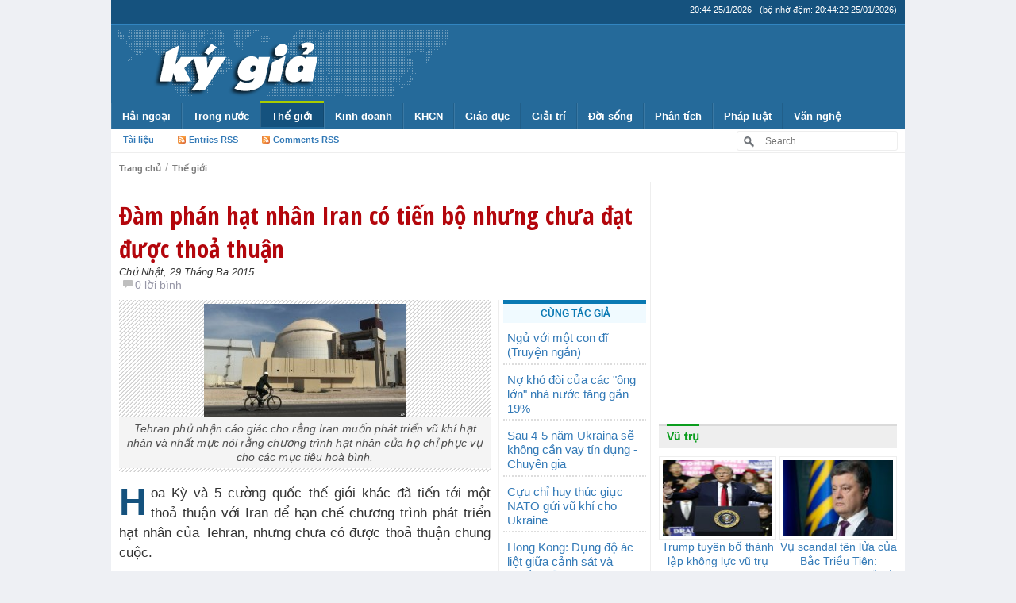

--- FILE ---
content_type: text/html; charset=UTF-8
request_url: https://kygia.net/dam-phan-hat-nhan-iran-co-tien-bo-nhung-chua-dat-duoc-thoa-thuan_23249.kg
body_size: 19139
content:
<!DOCTYPE html>
<!--[if IE 7]>
<html class="ie ie7" lang="vi">
<![endif]-->
<!--[if IE 8]>
<html class="ie ie8" lang="vi">
<![endif]-->
<!--[if !(IE 7) & !(IE 8)]><!-->
<html lang="vi">
<!--<![endif]-->
    <head>
        <meta charset="UTF-8">
        <meta http-equiv="X-UA-Compatible" content="IE=edge">
        <meta name="viewport" content="width=device-width, initial-scale=1">
        <!--<meta name="viewport" content="width=device-width, initial-scale=1, maximum-scale=1, user-scalable=no"> <!--Responsive Menu -->
        
                    <meta http-equiv="refresh" content="1800">        
                
        <meta http-equiv="expires" content="0">
        <meta name="resource-type" content="document">
        <meta name="distribution" content="global">
        <meta name="author" content="Kygia">
        <meta name="copyright" content="Copyright (c) 2014 by Kygia">
        <meta name="revisit-after" content="1 days">
        <meta name="rating" content="general">        
        
        <title>Đàm phán hạt nhân Iran có tiến bộ nhưng chưa đạt được thoả thuận | Kygia - Hội nhà báo không chuyên</title>

        <!-- Bootstrap -->
        <link href="https://kygia.net/wp-content/themes/kygia2015/css/bootstrap.min.css" rel="stylesheet">

        <!--wp-->
        <link rel="profile" href="https://gmpg.org/xfn/11">
        <link rel="pingback" href="https://kygia.net/xmlrpc.php">
        <meta name='robots' content='max-image-preview:large' />
<link rel='dns-prefetch' href='//s.w.org' />
<link rel="alternate" type="application/rss+xml" title="Kygia &raquo; Đàm phán hạt nhân Iran có tiến bộ nhưng chưa đạt được thoả thuận Dòng phản hồi" href="https://kygia.net/dam-phan-hat-nhan-iran-co-tien-bo-nhung-chua-dat-duoc-thoa-thuan_23249.kg/feed" />
<script type="text/javascript">
window._wpemojiSettings = {"baseUrl":"https:\/\/s.w.org\/images\/core\/emoji\/13.1.0\/72x72\/","ext":".png","svgUrl":"https:\/\/s.w.org\/images\/core\/emoji\/13.1.0\/svg\/","svgExt":".svg","source":{"concatemoji":"https:\/\/kygia.net\/wp-includes\/js\/wp-emoji-release.min.js?ver=5.9.1"}};
/*! This file is auto-generated */
!function(e,a,t){var n,r,o,i=a.createElement("canvas"),p=i.getContext&&i.getContext("2d");function s(e,t){var a=String.fromCharCode;p.clearRect(0,0,i.width,i.height),p.fillText(a.apply(this,e),0,0);e=i.toDataURL();return p.clearRect(0,0,i.width,i.height),p.fillText(a.apply(this,t),0,0),e===i.toDataURL()}function c(e){var t=a.createElement("script");t.src=e,t.defer=t.type="text/javascript",a.getElementsByTagName("head")[0].appendChild(t)}for(o=Array("flag","emoji"),t.supports={everything:!0,everythingExceptFlag:!0},r=0;r<o.length;r++)t.supports[o[r]]=function(e){if(!p||!p.fillText)return!1;switch(p.textBaseline="top",p.font="600 32px Arial",e){case"flag":return s([127987,65039,8205,9895,65039],[127987,65039,8203,9895,65039])?!1:!s([55356,56826,55356,56819],[55356,56826,8203,55356,56819])&&!s([55356,57332,56128,56423,56128,56418,56128,56421,56128,56430,56128,56423,56128,56447],[55356,57332,8203,56128,56423,8203,56128,56418,8203,56128,56421,8203,56128,56430,8203,56128,56423,8203,56128,56447]);case"emoji":return!s([10084,65039,8205,55357,56613],[10084,65039,8203,55357,56613])}return!1}(o[r]),t.supports.everything=t.supports.everything&&t.supports[o[r]],"flag"!==o[r]&&(t.supports.everythingExceptFlag=t.supports.everythingExceptFlag&&t.supports[o[r]]);t.supports.everythingExceptFlag=t.supports.everythingExceptFlag&&!t.supports.flag,t.DOMReady=!1,t.readyCallback=function(){t.DOMReady=!0},t.supports.everything||(n=function(){t.readyCallback()},a.addEventListener?(a.addEventListener("DOMContentLoaded",n,!1),e.addEventListener("load",n,!1)):(e.attachEvent("onload",n),a.attachEvent("onreadystatechange",function(){"complete"===a.readyState&&t.readyCallback()})),(n=t.source||{}).concatemoji?c(n.concatemoji):n.wpemoji&&n.twemoji&&(c(n.twemoji),c(n.wpemoji)))}(window,document,window._wpemojiSettings);
</script>
<style type="text/css">
img.wp-smiley,
img.emoji {
	display: inline !important;
	border: none !important;
	box-shadow: none !important;
	height: 1em !important;
	width: 1em !important;
	margin: 0 0.07em !important;
	vertical-align: -0.1em !important;
	background: none !important;
	padding: 0 !important;
}
</style>
	<link rel='stylesheet' id='wp-block-library-css'  href='https://kygia.net/wp-includes/css/dist/block-library/style.min.css?ver=5.9.1' type='text/css' media='all' />
<style id='global-styles-inline-css' type='text/css'>
body{--wp--preset--color--black: #000000;--wp--preset--color--cyan-bluish-gray: #abb8c3;--wp--preset--color--white: #ffffff;--wp--preset--color--pale-pink: #f78da7;--wp--preset--color--vivid-red: #cf2e2e;--wp--preset--color--luminous-vivid-orange: #ff6900;--wp--preset--color--luminous-vivid-amber: #fcb900;--wp--preset--color--light-green-cyan: #7bdcb5;--wp--preset--color--vivid-green-cyan: #00d084;--wp--preset--color--pale-cyan-blue: #8ed1fc;--wp--preset--color--vivid-cyan-blue: #0693e3;--wp--preset--color--vivid-purple: #9b51e0;--wp--preset--gradient--vivid-cyan-blue-to-vivid-purple: linear-gradient(135deg,rgba(6,147,227,1) 0%,rgb(155,81,224) 100%);--wp--preset--gradient--light-green-cyan-to-vivid-green-cyan: linear-gradient(135deg,rgb(122,220,180) 0%,rgb(0,208,130) 100%);--wp--preset--gradient--luminous-vivid-amber-to-luminous-vivid-orange: linear-gradient(135deg,rgba(252,185,0,1) 0%,rgba(255,105,0,1) 100%);--wp--preset--gradient--luminous-vivid-orange-to-vivid-red: linear-gradient(135deg,rgba(255,105,0,1) 0%,rgb(207,46,46) 100%);--wp--preset--gradient--very-light-gray-to-cyan-bluish-gray: linear-gradient(135deg,rgb(238,238,238) 0%,rgb(169,184,195) 100%);--wp--preset--gradient--cool-to-warm-spectrum: linear-gradient(135deg,rgb(74,234,220) 0%,rgb(151,120,209) 20%,rgb(207,42,186) 40%,rgb(238,44,130) 60%,rgb(251,105,98) 80%,rgb(254,248,76) 100%);--wp--preset--gradient--blush-light-purple: linear-gradient(135deg,rgb(255,206,236) 0%,rgb(152,150,240) 100%);--wp--preset--gradient--blush-bordeaux: linear-gradient(135deg,rgb(254,205,165) 0%,rgb(254,45,45) 50%,rgb(107,0,62) 100%);--wp--preset--gradient--luminous-dusk: linear-gradient(135deg,rgb(255,203,112) 0%,rgb(199,81,192) 50%,rgb(65,88,208) 100%);--wp--preset--gradient--pale-ocean: linear-gradient(135deg,rgb(255,245,203) 0%,rgb(182,227,212) 50%,rgb(51,167,181) 100%);--wp--preset--gradient--electric-grass: linear-gradient(135deg,rgb(202,248,128) 0%,rgb(113,206,126) 100%);--wp--preset--gradient--midnight: linear-gradient(135deg,rgb(2,3,129) 0%,rgb(40,116,252) 100%);--wp--preset--duotone--dark-grayscale: url('#wp-duotone-dark-grayscale');--wp--preset--duotone--grayscale: url('#wp-duotone-grayscale');--wp--preset--duotone--purple-yellow: url('#wp-duotone-purple-yellow');--wp--preset--duotone--blue-red: url('#wp-duotone-blue-red');--wp--preset--duotone--midnight: url('#wp-duotone-midnight');--wp--preset--duotone--magenta-yellow: url('#wp-duotone-magenta-yellow');--wp--preset--duotone--purple-green: url('#wp-duotone-purple-green');--wp--preset--duotone--blue-orange: url('#wp-duotone-blue-orange');--wp--preset--font-size--small: 13px;--wp--preset--font-size--medium: 20px;--wp--preset--font-size--large: 36px;--wp--preset--font-size--x-large: 42px;}.has-black-color{color: var(--wp--preset--color--black) !important;}.has-cyan-bluish-gray-color{color: var(--wp--preset--color--cyan-bluish-gray) !important;}.has-white-color{color: var(--wp--preset--color--white) !important;}.has-pale-pink-color{color: var(--wp--preset--color--pale-pink) !important;}.has-vivid-red-color{color: var(--wp--preset--color--vivid-red) !important;}.has-luminous-vivid-orange-color{color: var(--wp--preset--color--luminous-vivid-orange) !important;}.has-luminous-vivid-amber-color{color: var(--wp--preset--color--luminous-vivid-amber) !important;}.has-light-green-cyan-color{color: var(--wp--preset--color--light-green-cyan) !important;}.has-vivid-green-cyan-color{color: var(--wp--preset--color--vivid-green-cyan) !important;}.has-pale-cyan-blue-color{color: var(--wp--preset--color--pale-cyan-blue) !important;}.has-vivid-cyan-blue-color{color: var(--wp--preset--color--vivid-cyan-blue) !important;}.has-vivid-purple-color{color: var(--wp--preset--color--vivid-purple) !important;}.has-black-background-color{background-color: var(--wp--preset--color--black) !important;}.has-cyan-bluish-gray-background-color{background-color: var(--wp--preset--color--cyan-bluish-gray) !important;}.has-white-background-color{background-color: var(--wp--preset--color--white) !important;}.has-pale-pink-background-color{background-color: var(--wp--preset--color--pale-pink) !important;}.has-vivid-red-background-color{background-color: var(--wp--preset--color--vivid-red) !important;}.has-luminous-vivid-orange-background-color{background-color: var(--wp--preset--color--luminous-vivid-orange) !important;}.has-luminous-vivid-amber-background-color{background-color: var(--wp--preset--color--luminous-vivid-amber) !important;}.has-light-green-cyan-background-color{background-color: var(--wp--preset--color--light-green-cyan) !important;}.has-vivid-green-cyan-background-color{background-color: var(--wp--preset--color--vivid-green-cyan) !important;}.has-pale-cyan-blue-background-color{background-color: var(--wp--preset--color--pale-cyan-blue) !important;}.has-vivid-cyan-blue-background-color{background-color: var(--wp--preset--color--vivid-cyan-blue) !important;}.has-vivid-purple-background-color{background-color: var(--wp--preset--color--vivid-purple) !important;}.has-black-border-color{border-color: var(--wp--preset--color--black) !important;}.has-cyan-bluish-gray-border-color{border-color: var(--wp--preset--color--cyan-bluish-gray) !important;}.has-white-border-color{border-color: var(--wp--preset--color--white) !important;}.has-pale-pink-border-color{border-color: var(--wp--preset--color--pale-pink) !important;}.has-vivid-red-border-color{border-color: var(--wp--preset--color--vivid-red) !important;}.has-luminous-vivid-orange-border-color{border-color: var(--wp--preset--color--luminous-vivid-orange) !important;}.has-luminous-vivid-amber-border-color{border-color: var(--wp--preset--color--luminous-vivid-amber) !important;}.has-light-green-cyan-border-color{border-color: var(--wp--preset--color--light-green-cyan) !important;}.has-vivid-green-cyan-border-color{border-color: var(--wp--preset--color--vivid-green-cyan) !important;}.has-pale-cyan-blue-border-color{border-color: var(--wp--preset--color--pale-cyan-blue) !important;}.has-vivid-cyan-blue-border-color{border-color: var(--wp--preset--color--vivid-cyan-blue) !important;}.has-vivid-purple-border-color{border-color: var(--wp--preset--color--vivid-purple) !important;}.has-vivid-cyan-blue-to-vivid-purple-gradient-background{background: var(--wp--preset--gradient--vivid-cyan-blue-to-vivid-purple) !important;}.has-light-green-cyan-to-vivid-green-cyan-gradient-background{background: var(--wp--preset--gradient--light-green-cyan-to-vivid-green-cyan) !important;}.has-luminous-vivid-amber-to-luminous-vivid-orange-gradient-background{background: var(--wp--preset--gradient--luminous-vivid-amber-to-luminous-vivid-orange) !important;}.has-luminous-vivid-orange-to-vivid-red-gradient-background{background: var(--wp--preset--gradient--luminous-vivid-orange-to-vivid-red) !important;}.has-very-light-gray-to-cyan-bluish-gray-gradient-background{background: var(--wp--preset--gradient--very-light-gray-to-cyan-bluish-gray) !important;}.has-cool-to-warm-spectrum-gradient-background{background: var(--wp--preset--gradient--cool-to-warm-spectrum) !important;}.has-blush-light-purple-gradient-background{background: var(--wp--preset--gradient--blush-light-purple) !important;}.has-blush-bordeaux-gradient-background{background: var(--wp--preset--gradient--blush-bordeaux) !important;}.has-luminous-dusk-gradient-background{background: var(--wp--preset--gradient--luminous-dusk) !important;}.has-pale-ocean-gradient-background{background: var(--wp--preset--gradient--pale-ocean) !important;}.has-electric-grass-gradient-background{background: var(--wp--preset--gradient--electric-grass) !important;}.has-midnight-gradient-background{background: var(--wp--preset--gradient--midnight) !important;}.has-small-font-size{font-size: var(--wp--preset--font-size--small) !important;}.has-medium-font-size{font-size: var(--wp--preset--font-size--medium) !important;}.has-large-font-size{font-size: var(--wp--preset--font-size--large) !important;}.has-x-large-font-size{font-size: var(--wp--preset--font-size--x-large) !important;}
</style>
<link rel="https://api.w.org/" href="https://kygia.net/wp-json/" /><link rel="alternate" type="application/json" href="https://kygia.net/wp-json/wp/v2/posts/23249" /><link rel="EditURI" type="application/rsd+xml" title="RSD" href="https://kygia.net/xmlrpc.php?rsd" />
<link rel="wlwmanifest" type="application/wlwmanifest+xml" href="https://kygia.net/wp-includes/wlwmanifest.xml" /> 

<link rel="canonical" href="https://kygia.net/dam-phan-hat-nhan-iran-co-tien-bo-nhung-chua-dat-duoc-thoa-thuan_23249.kg" />
<link rel='shortlink' href='https://kygia.net/?p=23249' />
<link rel="alternate" type="application/json+oembed" href="https://kygia.net/wp-json/oembed/1.0/embed?url=https%3A%2F%2Fkygia.net%2Fdam-phan-hat-nhan-iran-co-tien-bo-nhung-chua-dat-duoc-thoa-thuan_23249.kg" />
<link rel="alternate" type="text/xml+oembed" href="https://kygia.net/wp-json/oembed/1.0/embed?url=https%3A%2F%2Fkygia.net%2Fdam-phan-hat-nhan-iran-co-tien-bo-nhung-chua-dat-duoc-thoa-thuan_23249.kg&#038;format=xml" />
        
                <link rel="stylesheet" type="text/css" media="all" href="https://kygia.net/wp-content/themes/kygia2015/style.css?ver=1.3.0">
                
        <!-- favicon -->
        <link rel="icon" href="https://kygia.net/wp-content/themes/kygia2015/images/favicon/favicon.ico" type="image/x-icon">        
        
        <link rel="apple-touch-icon" sizes="57x57" href="https://kygia.net/wp-content/themes/kygia2015/images/favicon/apple-icon-57x57.png">
        <link rel="apple-touch-icon" sizes="60x60" href="https://kygia.net/wp-content/themes/kygia2015/images/favicon/apple-icon-60x60.png">
        <link rel="apple-touch-icon" sizes="72x72" href="https://kygia.net/wp-content/themes/kygia2015/images/favicon/apple-icon-72x72.png">
        <link rel="apple-touch-icon" sizes="76x76" href="https://kygia.net/wp-content/themes/kygia2015/images/favicon/apple-icon-76x76.png">
        <link rel="apple-touch-icon" sizes="114x114" href="https://kygia.net/wp-content/themes/kygia2015/images/favicon/apple-icon-114x114.png">
        <link rel="apple-touch-icon" sizes="120x120" href="https://kygia.net/wp-content/themes/kygia2015/images/favicon/apple-icon-120x120.png">
        <link rel="apple-touch-icon" sizes="144x144" href="https://kygia.net/wp-content/themes/kygia2015/images/favicon/apple-icon-144x144.png">
        <link rel="apple-touch-icon" sizes="152x152" href="https://kygia.net/wp-content/themes/kygia2015/images/favicon/apple-icon-152x152.png">
        <link rel="apple-touch-icon" sizes="180x180" href="https://kygia.net/wp-content/themes/kygia2015/images/favicon/apple-icon-180x180.png">
        <link rel="icon" type="image/png" sizes="192x192"  href="https://kygia.net/wp-content/themes/kygia2015/images/favicon/android-icon-192x192.png">
        <link rel="icon" type="image/png" sizes="32x32" href="https://kygia.net/wp-content/themes/kygia2015/images/favicon/favicon-32x32.png">
        <link rel="icon" type="image/png" sizes="96x96" href="https://kygia.net/wp-content/themes/kygia2015/images/favicon/favicon-96x96.png">
        <link rel="icon" type="image/png" sizes="16x16" href="https://kygia.net/wp-content/themes/kygia2015/images/favicon/favicon-16x16.png">
        <link rel="manifest" href="https://kygia.net/wp-content/themes/kygia2015/images/favicon/manifest.json">
        <meta name="msapplication-TileColor" content="#ffffff">
        <meta name="msapplication-TileImage" content="https://kygia.net/wp-content/themes/kygia2015/images/favicon/ms-icon-144x144.png">
        <meta name="theme-color" content="#ffffff">
        
        
        <link rel="alternate" hreflang="vi" href="https://kygia.net/">

        <!-- HTML5 shim and Respond.js for IE8 support of HTML5 elements and media queries -->
        <!-- WARNING: Respond.js doesn't work if you view the page via file:// -->
        <!--[if lt IE 9]>
          <script src="https://oss.maxcdn.com/html5shiv/3.7.2/html5shiv.min.js"></script>
          <script src="https://oss.maxcdn.com/respond/1.4.2/respond.min.js"></script>
        <![endif]-->
        
        <meta property="og:type" content="article"><meta property="og:site_name" content="Kygia.net - Mạng Ký Giả Việt Nam"><meta property="og:image" content="https://kygia.net/wp-content/uploads/2015/03/1B467AA2-5875-449D-86D3-76D454A5A6DB_w640_r1_s_cx0_cy9_cw0.jpg"><meta property="og:url" content="https://kygia.net/dam-phan-hat-nhan-iran-co-tien-bo-nhung-chua-dat-duoc-thoa-thuan_23249.kg"><meta property="og:title" content="Đàm phán hạt nhân Iran có tiến bộ nhưng chưa đạt được thoả thuận"><meta property="og:description" content="Hoa Kỳ và 5 cường quốc thế giới khác đã tiến tới một thoả thuận với Iran để hạn chế chương trình phát triển hạt nhân của Tehran, nhưng chưa có được thoả thuận chung cuộc.

Các nhà ngoại giao họp ở thành phố Lausanne của Thuỵ Sĩ ngày hôm nay cho biết Tehran tỏ ý cho thấy họ sẵn sàng giảm số máy ly tâm dưới mức 6.000 máy và chở hầu hết số uranium tinh chế của họ sang Nga để..."><meta property="og:locale" content="vi_VN" /><meta name="description" content="Đàm phán hạt nhân Iran có tiến bộ nhưng chưa đạt được thoả thuận"><meta name="keywords" content="kygia, kygia.net, ky gia, ký, giả, ky, gia, nvu, người Việt Ukraina, nguoivietukraina, nguoivietukraina.com, tình hình Ucraina, người Việt Ucraina, tin tức, việt kiều, ký giả, nhà báo, thông tin, Ukraina, Nga, Odessa, Kharkov, Kiev, Kyiv, Kherson, người Việt, Việt Nam, hải ngoại, kiều bào, kiều hối, chiến sự, sự kiện, người Việt Ukraina, Ucraina, Ukraine, tin mới, tin nóng, tin hót, Hoa, Kỳ, và, 5, cường, quốc, thế, giới, khác, đã, tiến, tới, một, thoả, thuận, với, Iran, để, hạn, chế, chương, trình, phát, triển, hạt, nhân, của, Tehran, , nhưng, chưa, có, được, chung, cuộc, , Các, nhà, ngoại, giao, họp, ở, thành, phố, Lausanne, Thuỵ, Sĩ, ngày, hôm, nay, cho, biết, tỏ, ý, thấy, họ, sẵn, sàng, giảm, số, máy, ly, tâm, dưới, mức, 6, 000, chở, hầu, hết, uranium, tinh, sang, Nga, tồn, trữ, Để, đổi, lại, các, nước, thương, thuyết, Anh, Pháp, Mỹ, Trung, Quốc, Đức, đang, xem, xét, việc, thực, hiện, những, vụ, thử, nghiệm, giám, sát, chặt, chẽ, mục, đích, nghiên, cứu, y, khoa, tại, cơ, sở, ngầm, đất, tên, Fordow, Tuy, nhiên, chức, theo, dõi, hội, nghị, vấn, đề, gây, tranh, luận, vẫn, còn, bàn, trong, lúc, tìm, cách, đạt, hiệp, định, khung, trước, thời, chót, là, thứ, ba, đây, Trong, sắp, ông, Kerry, huỷ, bỏ, kế, hoạch, trở, về, Washington, tham, dự, sự, kiện, mà, muốn, Cuộc, đàm, phán, bước, vào, điểm, quan, trọng, giữa, cả, đôi, bên, đều, nói, rằng, mọi, tuỳ, thuộc, kia, chịu, nhượng, bộ, hay, không, tin, nhắn, Twitter, Ngoại, trưởng, Zarif, tốt, đẹp, chờ, đối, tác, cũng, làm, như, vậy, Nhưng, gia, phải, Thủ, tướng, Israel, Benjamin, Netanyahu, xác, nhận, lo, ngại, thậm, chí, tệ, hơn, Nhà, lãnh, đạo, người, từng, hối, thúc, đừng, Trục, Yemen, rất, nguy, hiểm, loại, cần, bị, chặn, đứng, Một, cấp, cao, Bộ, qua, Công, nghiêm, túc, khó, khăn, tiếp, tục, Chúng, tôi, kiến, nhịp, độ, sẽ, tăng, mạnh, chúng, đánh, giá, thể, đồng, nhóm, P5+1, gồm, mặt, 31, tháng, 3, nhằm, luyện, ngăn, bom, tài, khốn, đốn, kinh, tế, dỡ, chấm, dứt, ngay, Laurent, Fabius, nào, tuân, thủ, vị, cùng, thảo, nơi, phủ, cáo, giác, vũ, khí, nhất, mực, chỉ, phục, tiêu, hoà, bình, Theo, Voa">		<meta property="fb:pages" content="868771126477639" />
    </head>
    <body class="post-template-default single single-post postid-23249 single-format-standard">
        <!-- fb app -->
        <div id="fb-root"></div>
        <script>(function(d, s, id) {
          var js, fjs = d.getElementsByTagName(s)[0];
          if (d.getElementById(id)) return;
          js = d.createElement(s); js.id = id;
          js.src = "//connect.facebook.net/vi_VN/sdk.js#xfbml=1&appId=616047495179959&version=v2.0";
          fjs.parentNode.insertBefore(js, fjs);
        }(document, 'script', 'facebook-jssdk'));</script>
        
        <header>
            <div id="top_header">
                <div id="top_date">(bộ nhớ đệm: 20:44:22 25/01/2026)</div>
            </div>

            <div id="main_header">
                <a href="https://kygia.net/" title="Kygia" rel="home">
                                        <img src="https://kygia.net/wp-content/themes/kygia2015/images/logo_.png" alt="Kygia" />                </a>
                <!--<div class="top_ads">
                    <script async src="//pagead2.googlesyndication.com/pagead/js/adsbygoogle.js"></script>
                    <ins class="adsbygoogle"
                         style="display:inline-block;width:320px;height:100px"
                         data-ad-client="ca-pub-3180359420251118"
                         data-ad-slot="8202587384"></ins><ins class="adsbygoogle"
                         style="display:inline-block;width:320px;height:100px"
                         data-ad-client="ca-pub-3180359420251118"
                         data-ad-slot="8202587384"></ins>
                    <script>
                    (adsbygoogle = window.adsbygoogle || []).push({});
                    </script>
                </div>-->
                <div class="top_ads">
                    <a style="float:right;" href="https://kygia.net/chuc-mung-nam-moi-2015/" title="Kygia" rel="home">
                                                                    </a>                
                </div>
            </div>

            
            
            <nav id='menu'>
                <input type='checkbox'/>
                <label>
                    <img src="[data-uri]" alt="">
                    <!--<a href="http://kygia.net"><span>KÝ GIẢ</span></a>-->
                    <a href="https://kygia.net"><img src="https://kygia.net/wp-content/themes/kygia2015/images/logo_.png" alt="Kygia" /></a>
                </label>
                <div class="menu-topmenu-container"><ul id="menu-topmenu" class="menu"><li id="menu-item-8578" class="menu-item menu-item-type-taxonomy menu-item-object-category menu-item-has-children menu-item-8578"><a href="https://kygia.net/chu-de/nguoi-viet-hai-ngoai">Hải ngoại</a>
<ul class="sub-menu">
	<li id="menu-item-24393" class="menu-item menu-item-type-taxonomy menu-item-object-category menu-item-24393"><a href="https://kygia.net/chu-de/nguoi-viet-hai-ngoai/nguoi-viet-tai-my">Người Việt tại Mỹ</a></li>
	<li id="menu-item-24394" class="menu-item menu-item-type-taxonomy menu-item-object-category menu-item-24394"><a href="https://kygia.net/chu-de/nguoi-viet-hai-ngoai/nguoi-viet-tay-au">Người Việt Tây Âu</a></li>
	<li id="menu-item-24396" class="menu-item menu-item-type-taxonomy menu-item-object-category menu-item-24396"><a href="https://kygia.net/chu-de/nguoi-viet-hai-ngoai/nguoi-viet-dong-au">Người Việt Đông Âu</a></li>
	<li id="menu-item-24395" class="menu-item menu-item-type-taxonomy menu-item-object-category menu-item-24395"><a href="https://kygia.net/chu-de/nguoi-viet-hai-ngoai/nguoi-viet-dong-a">Người Việt Đông Á</a></li>
</ul>
</li>
<li id="menu-item-8601" class="menu-item menu-item-type-taxonomy menu-item-object-category menu-item-has-children menu-item-8601"><a href="https://kygia.net/chu-de/trong-nuoc">Trong nước</a>
<ul class="sub-menu">
	<li id="menu-item-8600" class="menu-item menu-item-type-taxonomy menu-item-object-category menu-item-8600"><a href="https://kygia.net/chu-de/tranh-chap-bien-dong">Biển Đông</a></li>
</ul>
</li>
<li id="menu-item-8593" class="menu-item menu-item-type-taxonomy menu-item-object-category current-post-ancestor current-menu-parent current-post-parent menu-item-has-children menu-item-8593"><a href="https://kygia.net/chu-de/the-gioi">Thế giới</a>
<ul class="sub-menu">
	<li id="menu-item-9608" class="menu-item menu-item-type-taxonomy menu-item-object-category menu-item-has-children menu-item-9608"><a href="https://kygia.net/chu-de/the-gioi/chau-au">Châu Âu</a></li>
	<li id="menu-item-9611" class="menu-item menu-item-type-taxonomy menu-item-object-category menu-item-9611"><a href="https://kygia.net/chu-de/the-gioi/trung-quoc">Trung Quốc</a></li>
	<li id="menu-item-9609" class="menu-item menu-item-type-taxonomy menu-item-object-category menu-item-9609"><a href="https://kygia.net/chu-de/the-gioi/my-the-gioi">Mỹ</a></li>
	<li id="menu-item-8594" class="menu-item menu-item-type-taxonomy menu-item-object-category menu-item-8594"><a href="https://kygia.net/chu-de/the-gioi/chien-su">Chiến sự</a></li>
	<li id="menu-item-8595" class="menu-item menu-item-type-taxonomy menu-item-object-category menu-item-8595"><a href="https://kygia.net/chu-de/the-gioi/nang-luong-the-gioi">Năng lượng</a></li>
	<li id="menu-item-8587" class="menu-item menu-item-type-taxonomy menu-item-object-category menu-item-has-children menu-item-8587"><a href="https://kygia.net/chu-de/quan-su-2">Quân sự</a></li>
</ul>
</li>
<li id="menu-item-8573" class="menu-item menu-item-type-taxonomy menu-item-object-category menu-item-has-children menu-item-8573"><a href="https://kygia.net/chu-de/kinh-doanh">Kinh doanh</a>
<ul class="sub-menu">
	<li id="menu-item-8576" class="menu-item menu-item-type-taxonomy menu-item-object-category menu-item-8576"><a href="https://kygia.net/chu-de/kinh-te-2">Kinh tế</a></li>
	<li id="menu-item-8574" class="menu-item menu-item-type-taxonomy menu-item-object-category menu-item-8574"><a href="https://kygia.net/chu-de/kinh-doanh/doanh-nghiep">Doanh nghiệp</a></li>
	<li id="menu-item-8575" class="menu-item menu-item-type-taxonomy menu-item-object-category menu-item-8575"><a href="https://kygia.net/chu-de/kinh-doanh/doanh-nhan">Doanh nhân</a></li>
</ul>
</li>
<li id="menu-item-8569" class="menu-item menu-item-type-taxonomy menu-item-object-category menu-item-has-children menu-item-8569"><a href="https://kygia.net/chu-de/khoa-hoc-cong-nghe">KHCN</a>
<ul class="sub-menu">
	<li id="menu-item-8570" class="menu-item menu-item-type-taxonomy menu-item-object-category menu-item-8570"><a href="https://kygia.net/chu-de/khoa-hoc-cong-nghe/may-tinh">Máy tính</a></li>
	<li id="menu-item-8571" class="menu-item menu-item-type-taxonomy menu-item-object-category menu-item-8571"><a href="https://kygia.net/chu-de/khoa-hoc-cong-nghe/sang-che">Sáng chế</a></li>
	<li id="menu-item-8572" class="menu-item menu-item-type-taxonomy menu-item-object-category menu-item-8572"><a href="https://kygia.net/chu-de/khoa-hoc-cong-nghe/tin-tac">Tin tặc</a></li>
	<li id="menu-item-8616" class="menu-item menu-item-type-taxonomy menu-item-object-category menu-item-8616"><a href="https://kygia.net/chu-de/khoa-hoc-cong-nghe/vu-tru">Vũ trụ</a></li>
	<li id="menu-item-8617" class="menu-item menu-item-type-taxonomy menu-item-object-category menu-item-8617"><a href="https://kygia.net/chu-de/khoa-hoc-cong-nghe/dien-thoai">Điện thoại</a></li>
</ul>
</li>
<li id="menu-item-8566" class="menu-item menu-item-type-taxonomy menu-item-object-category menu-item-has-children menu-item-8566"><a href="https://kygia.net/chu-de/giao-duc">Giáo dục</a>
<ul class="sub-menu">
	<li id="menu-item-8567" class="menu-item menu-item-type-taxonomy menu-item-object-category menu-item-8567"><a href="https://kygia.net/chu-de/gioi-tinh">Giới tính</a></li>
	<li id="menu-item-8568" class="menu-item menu-item-type-taxonomy menu-item-object-category menu-item-8568"><a href="https://kygia.net/chu-de/guong-sang">Gương sáng</a></li>
</ul>
</li>
<li id="menu-item-8564" class="menu-item menu-item-type-taxonomy menu-item-object-category menu-item-has-children menu-item-8564"><a href="https://kygia.net/chu-de/giai-tri-2">Giải trí</a>
<ul class="sub-menu">
	<li id="menu-item-8565" class="menu-item menu-item-type-taxonomy menu-item-object-category menu-item-8565"><a href="https://kygia.net/chu-de/giai-tri-2/truyen-cuoi">Truyện cười</a></li>
	<li id="menu-item-8611" class="menu-item menu-item-type-taxonomy menu-item-object-category menu-item-8611"><a href="https://kygia.net/chu-de/doc-la">Độc &#8211; Lạ</a></li>
</ul>
</li>
<li id="menu-item-8612" class="menu-item menu-item-type-taxonomy menu-item-object-category menu-item-has-children menu-item-8612"><a href="https://kygia.net/chu-de/doi-song">Đời sống</a>
<ul class="sub-menu">
	<li id="menu-item-8602" class="menu-item menu-item-type-taxonomy menu-item-object-category menu-item-8602"><a href="https://kygia.net/chu-de/tu-lieu">Tư liệu</a></li>
	<li id="menu-item-8614" class="menu-item menu-item-type-taxonomy menu-item-object-category menu-item-8614"><a href="https://kygia.net/chu-de/doi-song/vo-chong-doi-song">Vợ chồng</a></li>
	<li id="menu-item-8613" class="menu-item menu-item-type-taxonomy menu-item-object-category menu-item-8613"><a href="https://kygia.net/chu-de/doi-song/tuoi-tre">Tuổi trẻ</a></li>
	<li id="menu-item-8579" class="menu-item menu-item-type-taxonomy menu-item-object-category menu-item-8579"><a href="https://kygia.net/chu-de/o-to-xe-may">Ô tô &#8211; Xe máy</a></li>
</ul>
</li>
<li id="menu-item-8580" class="menu-item menu-item-type-taxonomy menu-item-object-category menu-item-has-children menu-item-8580"><a href="https://kygia.net/chu-de/phan-tich-binh-luan">Phân tích</a>
<ul class="sub-menu">
	<li id="menu-item-8588" class="menu-item menu-item-type-taxonomy menu-item-object-category menu-item-8588"><a href="https://kygia.net/chu-de/su-co">Sự cố</a></li>
	<li id="menu-item-8589" class="menu-item menu-item-type-taxonomy menu-item-object-category menu-item-8589"><a href="https://kygia.net/chu-de/su-kien">Sự kiện</a></li>
</ul>
</li>
<li id="menu-item-8581" class="menu-item menu-item-type-taxonomy menu-item-object-category menu-item-has-children menu-item-8581"><a href="https://kygia.net/chu-de/phap-luat">Pháp luật</a>
<ul class="sub-menu">
	<li id="menu-item-8599" class="menu-item menu-item-type-taxonomy menu-item-object-category menu-item-8599"><a href="https://kygia.net/chu-de/toi-pham">Tội phạm</a></li>
	<li id="menu-item-8582" class="menu-item menu-item-type-taxonomy menu-item-object-category menu-item-8582"><a href="https://kygia.net/chu-de/phap-luat/phong-su-dieu-tra">Phóng sự điều tra</a></li>
</ul>
</li>
<li id="menu-item-10847" class="menu-item menu-item-type-taxonomy menu-item-object-category menu-item-has-children menu-item-10847"><a href="https://kygia.net/chu-de/van-tho">Văn nghệ</a>
<ul class="sub-menu">
	<li id="menu-item-10848" class="menu-item menu-item-type-taxonomy menu-item-object-category menu-item-10848"><a href="https://kygia.net/chu-de/van-tho/tho">Thơ</a></li>
	<li id="menu-item-10849" class="menu-item menu-item-type-taxonomy menu-item-object-category menu-item-10849"><a href="https://kygia.net/chu-de/van-tho/truyen-ngan">Truyện ngắn</a></li>
	<li id="menu-item-10850" class="menu-item menu-item-type-taxonomy menu-item-object-category menu-item-10850"><a href="https://kygia.net/chu-de/van-tho/tu-su">Tự sự</a></li>
</ul>
</li>
</ul></div>            </nav>
            
            
                <!-- links, search -->
                <div id="links">
                    <ul id="linklist">
                        <li>
                                                    </li>
                        <li><a href='https://kygia.net/chu-de/tai-lieu/'>Tài liệu</a></li>
                        <li><a href="https://kygia.net/feed" class="rsslink">Entries RSS</a>
                            <ul class="rssmenu">
                                <li><a href="https://kygia.net/chu-de/am-thuc/feed">Ẩm thực</a></li><li><a href="https://kygia.net/chu-de/armenia/feed">Armenia</a></li><li><a href="https://kygia.net/chu-de/arseniy-yatsenyuk/feed">Arseniy Yatsenyuk</a></li><li><a href="https://kygia.net/chu-de/media/audio/feed">Audio</a></li><li><a href="https://kygia.net/chu-de/azerbaijian/feed">Azerbaijian</a></li><li><a href="https://kygia.net/chu-de/van-de-te-nan/bai-bac-ca-do/feed">Bài bạc - Cá độ</a></li><li><a href="https://kygia.net/chu-de/bai-viet-chon-loc/feed">Bài viết chọn lọc</a></li><li><a href="https://kygia.net/chu-de/bai-viet-khac/feed">Bài viết khác</a></li><li><a href="https://kygia.net/chu-de/bau-cu-tong-thong-my/feed">Bầu cử tổng thống Mỹ</a></li><li><a href="https://kygia.net/chu-de/the-gioi/chau-au/belarus-chau-au/feed">Belarus</a></li><li><a href="https://kygia.net/chu-de/the-thao/bong-da-the-thao/feed">Bóng đá</a></li><li><a href="https://kygia.net/chu-de/cau-chuyen/feed">Câu chuyện</a></li><li><a href="https://kygia.net/chu-de/chau-a/feed">Châu Á</a></li><li><a href="https://kygia.net/chu-de/the-gioi/chau-au/feed">Châu Âu</a></li><li><a href="https://kygia.net/chu-de/the-gioi/chien-su/feed">Chiến sự</a></li><li><a href="https://kygia.net/chu-de/chien-tranh/feed">Chiến tranh</a></li><li><a href="https://kygia.net/chu-de/chientr-anh-donbas/feed">Chiếntr anh Donbas</a></li><li><a href="https://kygia.net/chu-de/the-gioi/ukraina/chinh-tri-ukraina/feed">Chính trị</a></li><li><a href="https://kygia.net/chu-de/trong-nuoc/chinh-tri/feed">Chính trị</a></li><li><a href="https://kygia.net/chu-de/trong-nuoc/chong-tham-nhung/feed">Chống tham nhũng</a></li><li><a href="https://kygia.net/chu-de/chuyen-muc-cuoi-tuan/feed">Chuyên mục cuối tuần</a></li><li><a href="https://kygia.net/chu-de/khoa-hoc-cong-nghe/cong-nghe-thong-tin/feed">Công nghệ thông tin</a></li><li><a href="https://kygia.net/chu-de/crum/feed">Crưm</a></li><li><a href="https://kygia.net/chu-de/the-gioi/cuba/feed">Cuba</a></li><li><a href="https://kygia.net/chu-de/kinh-doanh/doanh-nghiep/feed">Doanh nghiệp</a></li><li><a href="https://kygia.net/chu-de/kinh-doanh/doanh-nhan/feed">Doanh nhân</a></li><li><a href="https://kygia.net/chu-de/doi-song/du-lich-doi-song/feed">Du lịch</a></li><li><a href="https://kygia.net/chu-de/van-hoa/dac-nhan-tam/feed">Đắc nhân tâm</a></li><li><a href="https://kygia.net/chu-de/tranh-chap-bien-dong/dai-loan/feed">Đài Loan</a></li><li><a href="https://kygia.net/chu-de/khoa-hoc-cong-nghe/dien-thoai/feed">Điện thoại</a></li><li><a href="https://kygia.net/chu-de/quan-su-2/diep-vien/feed">Điệp viên</a></li><li><a href="https://kygia.net/chu-de/doc-la/feed">Độc - Lạ</a></li><li><a href="https://kygia.net/chu-de/doi-ngoai/feed">Đối ngoại</a></li><li><a href="https://kygia.net/chu-de/doi-song/feed">Đời sống</a></li><li><a href="https://kygia.net/chu-de/the-gioi/duc/feed">Đức</a></li><li><a href="https://kygia.net/chu-de/giai-tri-2/feed">Giải trí</a></li><li><a href="https://kygia.net/chu-de/giao-duc/feed">Giáo dục</a></li><li><a href="https://kygia.net/chu-de/gioi-tinh/feed">Giới tính</a></li><li><a href="https://kygia.net/chu-de/guong-sang/feed">Gương sáng</a></li><li><a href="https://kygia.net/chu-de/the-gioi/indonesia/feed">Indonesia</a></li><li><a href="https://kygia.net/chu-de/the-gioi/iran/feed">Iran</a></li><li><a href="https://kygia.net/chu-de/khoa-hoc-cong-nghe/feed">Khoa học - Công nghệ</a></li><li><a href="https://kygia.net/chu-de/kinh-doanh/khoi-nghiep/feed">Khởi nghiệp</a></li><li><a href="https://kygia.net/chu-de/kinh-doanh/feed">Kinh doanh</a></li><li><a href="https://kygia.net/chu-de/kinh-te-2/feed">Kinh tế</a></li><li><a href="https://kygia.net/chu-de/the-gioi/nga-the-gioi/kinh-te-2-nga-the-gioi/feed">Kinh tế</a></li><li><a href="https://kygia.net/chu-de/the-gioi/ukraina/kinh-te-2-ukraina/feed">Kinh tế</a></li><li><a href="https://kygia.net/chu-de/suc-khoe/lam-dep/feed">Làm đẹp</a></li><li><a href="https://kygia.net/chu-de/luu-tru/feed">Lưu Trữ</a></li><li><a href="https://kygia.net/chu-de/the-gioi/ukraina/ly-khai/feed">Ly khai</a></li><li><a href="https://kygia.net/chu-de/the-gioi/malaysia/feed">Malaysia</a></li><li><a href="https://kygia.net/chu-de/khoa-hoc-cong-nghe/may-tinh/feed">Máy tính</a></li><li><a href="https://kygia.net/chu-de/suc-khoe/me-be/feed">Mẹ &amp; Bé</a></li><li><a href="https://kygia.net/chu-de/media/feed">Media</a></li><li><a href="https://kygia.net/chu-de/the-gioi/my-the-gioi/feed">Mỹ</a></li><li><a href="https://kygia.net/chu-de/nagorno-karabakh/feed">Nagorno-karabakh</a></li><li><a href="https://kygia.net/chu-de/the-gioi/nang-luong-the-gioi/feed">Năng lượng</a></li><li><a href="https://kygia.net/chu-de/the-gioi/nga-the-gioi/feed">Nga</a></li><li><a href="https://kygia.net/chu-de/nguoi-viet-hai-ngoai/nguoi-viet-dong-a/feed">Người Việt Đông Á</a></li><li><a href="https://kygia.net/chu-de/nguoi-viet-hai-ngoai/nguoi-viet-dong-au/feed">Người Việt Đông Âu</a></li><li><a href="https://kygia.net/chu-de/nguoi-viet-hai-ngoai/feed">Người Việt mình</a></li><li><a href="https://kygia.net/chu-de/nguoi-viet-hai-ngoai/nguoi-viet-tai-my/feed">Người Việt tại Mỹ</a></li><li><a href="https://kygia.net/chu-de/nguoi-viet-hai-ngoai/nguoi-viet-tay-au/feed">Người Việt Tây Âu</a></li><li><a href="https://kygia.net/chu-de/the-gioi/nhat-ban/feed">Nhật Bản</a></li><li><a href="https://kygia.net/chu-de/o-to-xe-may/feed">Ô tô - Xe máy</a></li><li><a href="https://kygia.net/chu-de/phan-tich-binh-luan/feed">Phân tích</a></li><li><a href="https://kygia.net/chu-de/tranh-chap-bien-dong/phan-tich-tranh-chap-bien-dong/feed">Phân tích</a></li><li><a href="https://kygia.net/chu-de/the-gioi/phap/feed">Pháp</a></li><li><a href="https://kygia.net/chu-de/phap-luat/feed">Pháp luật</a></li><li><a href="https://kygia.net/chu-de/phap-luat/phong-su-dieu-tra/feed">Phóng sự điều tra</a></li><li><a href="https://kygia.net/chu-de/media/photo/feed">Photo</a></li><li><a href="https://kygia.net/chu-de/quan-su-2/feed">Quân sự</a></li><li><a href="https://kygia.net/chu-de/trong-nuoc/quoc-phong/feed">Quốc phòng</a></li><li><a href="https://kygia.net/chu-de/tranh-chap-bien-dong/quoc-te/feed">Quốc tế</a></li><li><a href="https://kygia.net/chu-de/khoa-hoc-cong-nghe/sang-che/feed">Sáng chế</a></li><li><a href="https://kygia.net/chu-de/the-gioi/singapore/feed">Singapore</a></li><li><a href="https://kygia.net/chu-de/su-co/feed">Sự cố</a></li><li><a href="https://kygia.net/chu-de/su-kien/feed">Sự kiện</a></li><li><a href="https://kygia.net/chu-de/suc-khoe/feed">Sức khỏe</a></li><li><a href="https://kygia.net/chu-de/tai-lieu/feed">Tài liệu kỹ thuật</a></li><li><a href="https://kygia.net/chu-de/doc-la/tam-linh/feed">Tâm linh</a></li><li><a href="https://kygia.net/chu-de/the-gioi/tay-ban-nha/feed">Tây Ban Nha</a></li><li><a href="https://kygia.net/chu-de/the-gioi/feed">Thế giới</a></li><li><a href="https://kygia.net/chu-de/doc-la/the-gioi-do-day/feed">Thế giới đó đây</a></li><li><a href="https://kygia.net/chu-de/the-thao/feed">Thể thao</a></li><li><a href="https://kygia.net/chu-de/thien-tai-tai-nan/feed">Thiên tai - Tai nạn</a></li><li><a href="https://kygia.net/chu-de/van-tho/tho/feed">Thơ</a></li><li><a href="https://kygia.net/chu-de/tho-nhi-ky/feed">Thổ Nhĩ Kỳ</a></li><li><a href="https://kygia.net/chu-de/thong-bao/feed">Thông báo</a></li><li><a href="https://kygia.net/chu-de/suc-khoe/thuoc-dan-gian/feed">Thuốc dân gian</a></li><li><a href="https://kygia.net/chu-de/kinh-te-2/tien-te-kinh-te-2/feed">Tiền tệ</a></li><li><a href="https://kygia.net/chu-de/khoa-hoc-cong-nghe/tin-tac/feed">Tin tặc</a></li><li><a href="https://kygia.net/chu-de/toi-pham/feed">Tội phạm</a></li><li><a href="https://kygia.net/chu-de/the-gioi/ukraina/toi-pham-phap-luat/feed">Tội phạm - Pháp luật</a></li><li><a href="https://kygia.net/chu-de/tranh-chap-bien-dong/feed">Tranh chấp Biển Đông</a></li><li><a href="https://kygia.net/chu-de/the-gioi/trieu-tien/feed">Triều Tiên</a></li><li><a href="https://kygia.net/chu-de/van-de-te-nan/trom-cap-xin-deu/feed">Trộm cắp - Xin "đểu"</a></li><li><a href="https://kygia.net/chu-de/trong-nuoc/feed">Trong nước</a></li><li><a href="https://kygia.net/chu-de/the-gioi/trung-quoc/feed">Trung Quốc</a></li><li><a href="https://kygia.net/chu-de/tranh-chap-bien-dong/trung-quoc-tranh-chap-bien-dong/feed">Trung Quốc</a></li><li><a href="https://kygia.net/chu-de/giai-tri-2/truyen-cuoi/feed">Truyện cười</a></li><li><a href="https://kygia.net/chu-de/van-tho/truyen-ngan/feed">Truyện ngắn</a></li><li><a href="https://kygia.net/chu-de/tu-lieu/feed">Tư liệu</a></li><li><a href="https://kygia.net/chu-de/tranh-chap-bien-dong/tu-lieu-tranh-chap-bien-dong/feed">Tư liệu</a></li><li><a href="https://kygia.net/chu-de/van-tho/tu-su/feed">Tự sự</a></li><li><a href="https://kygia.net/chu-de/doi-song/tuoi-tre/feed">Tuổi trẻ</a></li><li><a href="https://kygia.net/chu-de/doc-la/ufo/feed">UFO</a></li><li><a href="https://kygia.net/chu-de/the-gioi/ukraina/feed">Ukraina</a></li><li><a href="https://kygia.net/chu-de/suc-khoe/ung-thu/feed">Ung thư</a></li><li><a href="https://kygia.net/chu-de/van-de-te-nan/feed">Vấn đề - Tệ nạn</a></li><li><a href="https://kygia.net/chu-de/van-hoa/feed">Văn hóa</a></li><li><a href="https://kygia.net/chu-de/van-tho/feed">Văn nghệ</a></li><li><a href="https://kygia.net/chu-de/media/video/feed">Video</a></li><li><a href="https://kygia.net/chu-de/tranh-chap-bien-dong/viet-nam/feed">Việt Nam</a></li><li><a href="https://kygia.net/chu-de/doi-song/vo-chong-doi-song/feed">Vợ chồng</a></li><li><a href="https://kygia.net/chu-de/quan-su-2/vu-khi-quan-su-2/feed">Vũ khí</a></li><li><a href="https://kygia.net/chu-de/khoa-hoc-cong-nghe/vu-tru/feed">Vũ trụ</a></li><li><a href="https://kygia.net/chu-de/the-gioi/ukraina/xa-hoi-doi-song/feed">Xã hội - Đời sống</a></li><li><a href="https://kygia.net/chu-de/trong-nuoc/xa-hoi-doi-song-trong-nuoc/feed">Xã hội - Đời sống</a></li>                            </ul>
                        </li>
                        <li><a href="https://kygia.net/comments/feed" class="rsslink">Comments RSS</a></li>
                    </ul>
                    <form action="https://kygia.net/">
                        <fieldset class="search-form" action="/" method="get">
                            <input type="text" name="s" id="s" placeholder="Search..." class="search-text clearfield" />
                            <!--<input type="submit" value="" class="search-go" />-->
                        </fieldset>
                    </form>
                    <div class="clear"></div>
                </div>
                <!-- links, search -->

                <div class="top_ads2"><center>
                    <a style="padding:0 5px; max-width: 100%; display: block;" href="https://kygia.net/chuc-mung-nam-moi-2015/" title="Kygia" rel="home">
                                            </a></center>
                </div>
            
                    </header>
        <!--<center>
            <script async src="//pagead2.googlesyndication.com/pagead/js/adsbygoogle.js"></script>
            <ins class="adsbygoogle"
                 style="display:inline-block;width:728px;height:90px"
                 data-ad-client="ca-pub-3180359420251118"
                 data-ad-slot="5402399388"></ins>
            <script>
            (adsbygoogle = window.adsbygoogle || []).push({});
            </script>
        </center>-->
        <div class='clearfix'></div>


<section id="primary" class="site-content">
    <div id="content" role="main">
        <div class="breadcrumbs_wrapper">
            <ul id="breadcrumbs"><li><a href="https://kygia.net">Trang chủ</a></li><li class="separator"> / </li><li><a href="https://kygia.net/chu-de/the-gioi" rel="category tag">Thế giới</a></li></ul>        </div>
        
        <div class="articles_list" id="articles_list">
<div>
    <article itemscopet itemtype="http://schema.org/NewsArticle" id="post-23249" class="post-23249 post type-post status-publish format-standard has-post-thumbnail hentry category-the-gioi tag-hoa-ky tag-iran tag-thoa-thuan-hat-nhan">
                <a itemprop="name" href="https://kygia.net/dam-phan-hat-nhan-iran-co-tien-bo-nhung-chua-dat-duoc-thoa-thuan_23249.kg" title="Đàm phán hạt nhân Iran có tiến bộ nhưng chưa đạt được thoả thuận" class="title entry-title">
            Đàm phán hạt nhân Iran có tiến bộ nhưng chưa đạt được thoả thuận 
        </a>
        <time datetime="2015-03-29" itemprop="datePublished" class="date updated">
            Chủ Nhật, 29 Tháng Ba 2015        </time>
        <div class="clearfix"></div>

        <div class="like_wrapper">
            <span>
                                
                <a class="comment-link" href="https://kygia.net/dam-phan-hat-nhan-iran-co-tien-bo-nhung-chua-dat-duoc-thoa-thuan_23249.kg#respond">0 lời bình</a>
            </span>

            <span>
                <!--<div class="fb-share-button" data-href="https://kygia.net/dam-phan-hat-nhan-iran-co-tien-bo-nhung-chua-dat-duoc-thoa-thuan_23249.kg" data-layout="button_count"></div>-->
                <div class="fb-like fb-share-button" data-href="https://kygia.net/dam-phan-hat-nhan-iran-co-tien-bo-nhung-chua-dat-duoc-thoa-thuan_23249.kg" data-width="488" data-layout="button_count" data-action="like" data-show-faces="false" data-share="true"></div>
                <div class="fb-send" data-href="https://kygia.net/dam-phan-hat-nhan-iran-co-tien-bo-nhung-chua-dat-duoc-thoa-thuan_23249.kg"></div>
            </span>
        </div>
        <div class="clearfix"></div>

        <div class="post_content" id="post_content">
            <div id="attachment_23250" style="width: 100%" class="featured-img-wrapper wp-caption aligncenter"><img width="254" height="143" src="https://kygia.net/wp-content/uploads/2015/03/1B467AA2-5875-449D-86D3-76D454A5A6DB_w640_r1_s_cx0_cy9_cw0-254x143.jpg" class="single-featured-img wp-post-image" alt="" srcset="https://kygia.net/wp-content/uploads/2015/03/1B467AA2-5875-449D-86D3-76D454A5A6DB_w640_r1_s_cx0_cy9_cw0-254x143.jpg 254w, https://kygia.net/wp-content/uploads/2015/03/1B467AA2-5875-449D-86D3-76D454A5A6DB_w640_r1_s_cx0_cy9_cw0-450x253.jpg 450w, https://kygia.net/wp-content/uploads/2015/03/1B467AA2-5875-449D-86D3-76D454A5A6DB_w640_r1_s_cx0_cy9_cw0.jpg 640w" sizes="(max-width: 254px) 100vw, 254px" />  <p class="wp-caption-text">Tehran phủ nhận cáo giác cho rằng Iran muốn phát triển vũ khí hạt nhân và nhất mực nói rằng chương trình hạt nhân của họ chỉ phục vụ cho các mục tiêu hoà bình.</p></div>            <p>Hoa Kỳ và 5 cường quốc thế giới khác đã tiến tới một thoả thuận với Iran để hạn chế chương trình phát triển hạt nhân của Tehran, nhưng chưa có được thoả thuận chung cuộc.</p>
<p>Các nhà ngoại giao họp ở thành phố Lausanne của Thuỵ Sĩ ngày hôm nay cho biết Tehran tỏ ý cho thấy họ sẵn sàng giảm số máy ly tâm dưới mức 6.000 máy và chở hầu hết số uranium tinh chế của họ sang Nga để tồn trữ.</p>
<p>Để đổi lại, các nước thương thuyết với Iran &#8211; Anh, Pháp, Nga, Mỹ, Trung Quốc và Đức, đang xem xét tới việc để cho Iran thực hiện những vụ thử nghiệm hạt nhân có giới hạn và được giám sát chặt chẽ cho mục đích nghiên cứu y khoa tại một cơ sở ngầm dưới đất có tên Fordow.</p>
<p>Tuy nhiên, các giới chức theo dõi hội nghị cho biết một số vấn đề gây tranh luận vẫn còn đang được bàn luận trong lúc Iran và 6 cường quốc thế giới tìm cách đạt được hiệp định khung trước thời hạn chót là thứ ba tới đây.</p>
<p>Trong lúc thời hạn chót sắp tới, ông Kerry đã huỷ bỏ kế hoạch trở về Washington ngày hôm nay để tham dự một sự kiện mà ông muốn tới dự.</p>
<p>Cuộc đàm phán hạt nhân Iran tại Lausanne bước vào thời điểm quan trọng giữa lúc cả đôi bên đều nói rằng mọi việc tuỳ thuộc vào vấn đề bên kia có chịu nhượng bộ hay không.</p>
<p>Trong một tin nhắn Twitter hôm nay, Ngoại trưởng Zarif nói rằng Iran sẵn sàng để có một thoả thuận tốt đẹp và đang chờ các đối tác cũng làm như vậy. Nhưng các giới chức của 6 cường quốc thế giới tham gia cuộc đàm phán nói rằng Iran phải thoả hiệp.</p>
<p>Thủ tướng Israel Benjamin Netanyahu hôm nay nói rằng thoả hiệp sắp đạt được xác nhận sự lo ngại của ông và “thậm chí còn tệ hơn.” Nhà lãnh đạo Israel, người từng hối thúc các cường quốc thế giới đừng thương thuyết với Iran, nói rằng “Trục Iran-Lausanne-Yemen là rất nguy hiểm cho nhân loại và cần phải bị chặn đứng.”</p>
<p>Một giới chức cấp cao của Bộ Ngoại giao Mỹ hôm qua nói “Công việc nghiêm túc nhưng khó khăn đang tiếp tục. Chúng tôi dự kiến nhịp độ sẽ tăng mạnh trong lúc chúng tôi đánh giá xem có thể có được đồng thuận hay không.”</p>
<p>Iran và nhóm P5+1, gồm, đối mặt với thời hạn chót là ngày 31 tháng 3 để đạt một hiệp định khung nhằm hạn chế chương trình tinh luyện uranium của Iran để ngăn không cho họ chế bom hạt nhân. Để đổi lại, những chế tài đã gây khốn đốn cho kinh tế Iran sẽ được dỡ bỏ.</p>
<p>Iran muốn các chế tài chấm dứt ngay. Nhưng Ngoại trưởng Pháp Laurent Fabius hôm qua cho biết có những quan tâm về việc làm thế nào để giám sát sự tuân thủ hiệp định của Iran.</p>
<p>Các vị ngoại trưởng của Pháp và Đức hôm qua đã cùng với ông Kerry thảo luận với ông Zarif tại Lausanne.</p>
<p>Các vị ngoại trưởng của Anh, Trung Quốc và Nga sẽ tới nơi trong ngày hôm nay.</p>
<p>Iran phủ nhận cáo giác cho rằng họ muốn phát triển vũ khí hạt nhân và nhất mực nói rằng chương trình hạt nhân của họ chỉ phục vụ cho các mục tiêu hoà bình.</p>
<p style="text-align: right;"><strong>Theo Voa</strong></p>
<p>&nbsp;</p>
                        
                        
            <div class="tags"><span></span> <a href="https://kygia.net/the/hoa-ky" rel="tag">Hoa Kỳ</a>, <a href="https://kygia.net/the/iran" rel="tag">iran</a>, <a href="https://kygia.net/the/thoa-thuan-hat-nhan" rel="tag">thỏa thuận hạt nhân</a></div>
            
                                
            <!--<center>
                                <a target="_blank" href="http://kygia.net/thong-bao-ve-cuoc-thi-viet-voi-chu-de-viet-nam-dat-nuoc-con-nguoi-tren-bao-ky-gia/" title="Mạng Ký Giả: Cuộc thi viết với chủ đề Việt Nam - Đất nước - Con người" class="top_center_banner_image">
                    <img src="https://kygia.net/wp-content/themes/kygia2015/images/c/cuocthi_VietnamDatnuocConnguoi.jpg" alt="Mạng Ký Giả: Cuộc thi viết với chủ đề Việt Nam - Đất nước - Con người" />                </a>
            </center>    -->                
                    
            <!--<div class="social_after_content">
                <h3>Ấn "Thích" để cập nhật tin tức được nhanh hơn, "Chia sẻ" để mọi người cùng đọc:</h3>
                <div class="fb-like" data-href="https://www.facebook.com/pages/M%E1%BA%A1ng-K%C3%BD-gi%E1%BA%A3/868771126477639" data-width="488" data-layout="standard" data-action="like" data-show-faces="true" data-share="true"></div>
            </div>-->
            
            <center><div id="text-8" class="widget widget_text clearfix">			<div class="textwidget"><p><a class="top_center_banner_image" title="Mạng Ký Giả: Cuộc thi viết với chủ đề Việt Nam - Đất nước - Con người" href="https://kygia.net/thong-bao-cuoc-thi-sang-tac-van-hoc/" target="_blank" rel="noopener"><br />
<img src="https://kygia.net/wp-content/themes/kygia2015/images/c/cuocthi_VietnamDatnuocConnguoi.jpg" alt="Mạng Ký Giả: Cuộc thi viết với chủ đề Việt Nam - Đất nước - Con người" /> </a></p>
<p>&nbsp;</p>
<p><script async src="//pagead2.googlesyndication.com/pagead/js/adsbygoogle.js"></script><br />
<!-- blog_336x280_afterSinglePost --><br />
<ins class="adsbygoogle" style="display: inline-block; width: 336px; height: 280px;" data-ad-client="ca-pub-3180359420251118" data-ad-slot="3046192187"></ins><br />
<script>
(adsbygoogle = window.adsbygoogle || []).push({});
</script></p>
</div>
		</div></center>
            
            <div class='tlq_title'>Bài liên quan</div><ul class='tlq'><li><span class='orange_square'></span><a href='https://kygia.net/cung-vi-cac-lenh-trung-phat-cua-my-ma-nga-buoc-phai-dinh-chi-viec-san-xuat-hang-loat-may-bay-duoc-goi-la-doi-thu-canh-tranh-voi-boeing_69114.kg' alt='Cũng vì các lệnh trừng phạt của Mỹ mà Nga buộc phải đình chỉ việc sản xuất hàng loạt máy bay, được gọi là đối thủ cạnh tranh với Boeing'>Cũng vì các lệnh trừng phạt của Mỹ mà Nga buộc phải đình chỉ việc sản xuất hàng loạt máy bay, được gọi là đối thủ cạnh tranh với Boeing</a></li><li><span class='orange_square'></span><a href='https://kygia.net/israel-san-sang-tieu-diet-s-300-khi-no-duoc-su-dung-o-syria_68695.kg' alt='Israel sẵn sàng tiêu diệt S-300 khi nó được sử dụng ở Syria'>Israel sẵn sàng tiêu diệt S-300 khi nó được sử dụng ở Syria</a></li><li><span class='orange_square'></span><a href='https://kygia.net/con-ac-mong-khung-khiep-nhat-cua-putin_67773.kg' alt='Cơn ác mộng khủng khiếp nhất của Putin'>Cơn ác mộng khủng khiếp nhất của Putin</a></li><li><span class='orange_square'></span><a href='https://kygia.net/crum-hoan-viec-phu-thuoc-nang-luong_67584.kg' alt='Crưm hoãn việc phụ thuộc năng lượng'>Crưm hoãn việc phụ thuộc năng lượng</a></li><li><span class='orange_square'></span><a href='https://kygia.net/israel-da-khong-kich-khu-vuc-sat-nach-san-bay-damascus_67552.kg' alt='Israel đã không kích khu vực sát nách sân bay Damascus'>Israel đã không kích khu vực sát nách sân bay Damascus</a></li><li><span class='orange_square'></span><a href='https://kygia.net/the-cho-nga-iran-san-sang-dap-ung-day-du-nhu-cau-nang-luong-cua-tho-nhi-ky_62097.kg' alt='Iran sẽ đánh bật Nga khỏi thị trường năng lượng của Thổ Nhĩ Kỳ'>Iran sẽ đánh bật Nga khỏi thị trường năng lượng của Thổ Nhĩ Kỳ</a></li></ul>        </div>
        <div id="small_right_bar">
            <!--<div class="fb-like fb-like-post" data-href="" data-width="" data-layout="standard" data-action="like" data-show-faces="true" data-share="true"></div>-->
            <div class="author_desc">
                <span class="vcard author">
                    <span class="fn">KyGia.Net</span>
                </span>
                <ul><li>Cùng tác giả</li><li><a href='https://kygia.net/ngu-voi-mot-con-di-truyen-ngan_23187.kg' alt='Ngủ với một con đĩ (Truyện ngắn)'>Ngủ với một con đĩ (Truyện ngắn)</a></li><li><a href='https://kygia.net/no-kho-doi-cua-cac-ong-lon-nha-nuoc-tang-gan-19_53084.kg' alt='Nợ khó đòi của các "ông lớn" nhà nước tăng gần 19%'>Nợ khó đòi của các "ông lớn" nhà nước tăng gần 19%</a></li><li><a href='https://kygia.net/sau-4-5-nam-ukraina-se-khong-can-vay-tin-dung-chuyen-gia_13977.kg' alt='Sau 4-5 năm Ukraina sẽ không cần vay tín dụng  - Chuyên gia'>Sau 4-5 năm Ukraina sẽ không cần vay tín dụng  - Chuyên gia</a></li><li><a href='https://kygia.net/cuu-chi-huy-thuc-giuc-nato-gui-vu-khi-cho-ukraine_7988.kg' alt='Cựu chỉ huy thúc giục NATO gửi vũ khí cho Ukraine'>Cựu chỉ huy thúc giục NATO gửi vũ khí cho Ukraine</a></li><li><a href='https://kygia.net/hong-kong-dung-do-ac-liet-giua-canh-sat-va-nguoi-bieu-tinh_6699.kg' alt='Hong Kong: Đụng độ ác liệt giữa cảnh sát và người biểu tình'>Hong Kong: Đụng độ ác liệt giữa cảnh sát và người biểu tình</a></li></ul>            </div>
            
            <div id="sidebar-nav" class="nav nav-list">
                <input type="hidden" value="0" id="sbScroll_initValue">
                <div class="rand_news">
                    <ul><li>Tin khác</li><li><a href='https://kygia.net/bong-da-viet-nam-chuyen-nhi-dong-cu-lai-chuyen-gian-lan-tuoi_3510.kg' alt='Bóng đá Việt Nam & chuyện 'nhi đồng cụ': Lại chuyện gian lận tuổi'><img width="80" height="80" src="https://kygia.net/wp-content/uploads/2014/11/191-150x150.jpg" class="attachment-120x80 size-120x80 wp-post-image" alt="" loading="lazy" /></a><a href='https://kygia.net/bong-da-viet-nam-chuyen-nhi-dong-cu-lai-chuyen-gian-lan-tuoi_3510.kg' alt='Bóng đá Việt Nam & chuyện 'nhi đồng cụ': Lại chuyện gian lận tuổi'>Bóng đá Việt Nam & chuyện 'nhi đồng cụ': Lại chuyện gian lận tuổi</a></li><li><a href='https://kygia.net/yarosh-chi-ngung-tham-chien-o-mien-dong-khi-crimea-tro-lai-ukraine_23990.kg' alt='Yarosh: Chỉ ngừng tham chiến ở miền Đông khi Crimea trở lại Ukraine'><img width="120" height="80" src="https://kygia.net/wp-content/uploads/2015/04/yarosh-150x100.jpg" class="attachment-120x80 size-120x80 wp-post-image" alt="" loading="lazy" srcset="https://kygia.net/wp-content/uploads/2015/04/yarosh-150x100.jpg 150w, https://kygia.net/wp-content/uploads/2015/04/yarosh-225x150.jpg 225w, https://kygia.net/wp-content/uploads/2015/04/yarosh.jpg 420w" sizes="(max-width: 120px) 100vw, 120px" /></a><a href='https://kygia.net/yarosh-chi-ngung-tham-chien-o-mien-dong-khi-crimea-tro-lai-ukraine_23990.kg' alt='Yarosh: Chỉ ngừng tham chiến ở miền Đông khi Crimea trở lại Ukraine'>Yarosh: Chỉ ngừng tham chiến ở miền Đông khi Crimea trở lại Ukraine</a></li></ul>                </div>
                <center style="height:215px"><div id="text-9" class="widget widget_text clearfix">			<div class="textwidget"><style>
.kygia_fb_likebox {<br />
margin-left: -8px;<br />
}<br />
</style>
<div class="fb-like-box" data-href="https://www.facebook.com/pages/M%E1%BA%A1ng-K%C3%BD-gi%E1%BA%A3/868771126477639?ref=hl" data-width="80" data-height="380" data-colorscheme="light" data-show-faces="true" data-header="true" data-stream="false" data-show-border="false"></div>
</div>
		</div></center>
            </div>
            
        </div>   
        
        <div class="clearfix"></div><!--post_content & small_right_bar -->
        
        


	<div id="respond" class="comment-respond">
		<h3 id="reply-title" class="comment-reply-title">Trả lời <small><a rel="nofollow" id="cancel-comment-reply-link" href="/dam-phan-hat-nhan-iran-co-tien-bo-nhung-chua-dat-duoc-thoa-thuan_23249.kg#respond" style="display:none;">Hủy</a></small></h3><form action="https://kygia.net/wp-comments-post.php" method="post" id="commentform" class="comment-form"><p class="comment-notes"><span id="email-notes">Email của bạn sẽ không được hiển thị công khai.</span> <span class="required-field-message" aria-hidden="true">Các trường bắt buộc được đánh dấu <span class="required" aria-hidden="true">*</span></span></p><p class="comment-form-comment"><label for="comment">Bình luận <span class="required" aria-hidden="true">*</span></label> <textarea id="comment" name="comment" cols="45" rows="8" maxlength="65525" required="required"></textarea></p><p class="comment-form-author"><label for="author">Tên <span class="required" aria-hidden="true">*</span></label> <input id="author" name="author" type="text" value="" size="30" maxlength="245" required="required" /></p>
<p class="comment-form-email"><label for="email">Email <span class="required" aria-hidden="true">*</span></label> <input id="email" name="email" type="text" value="" size="30" maxlength="100" aria-describedby="email-notes" required="required" /></p>
<p class="comment-form-url"><label for="url">Trang web</label> <input id="url" name="url" type="text" value="" size="30" maxlength="200" /></p>
<p class="form-submit"><input name="submit" type="submit" id="submit" class="submit" value="Phản hồi" /> <input type='hidden' name='comment_post_ID' value='23249' id='comment_post_ID' />
<input type='hidden' name='comment_parent' id='comment_parent' value='0' />
</p><p style="display: none;"><input type="hidden" id="akismet_comment_nonce" name="akismet_comment_nonce" value="83b4ec5643" /></p><p style="display: none;"><input type="hidden" id="ak_js" name="ak_js" value="61"/></p></form>	</div><!-- #respond -->
	<style>
#commentform label {width: 110px;}
</style>        
    </article>
    
    <script async src="//pagead2.googlesyndication.com/pagead/js/adsbygoogle.js"></script>
            <!-- MatchedContent_Kygia_1 -->
            <ins class="adsbygoogle"
                 style="display:block"
                 data-ad-client="ca-pub-3180359420251118"
                 data-ad-slot="3824874581"
                 data-ad-format="autorelaxed"></ins>
            <script>
            (adsbygoogle = window.adsbygoogle || []).push({});
            </script>
</div>

            <div class='cungchude_title'>Cùng chủ đề</div>
            <ul class='cungchude'>
                            <li>
                <a href='https://kygia.net/lieu-nga-co-tan-cong-ukraina-cau-tra-loi-la-o-day_70232.kg' alt='Liệu Nga có tấn công Ukraina: câu trả lời là ở đây'>
                <img width="150" height="150" src="https://kygia.net/wp-content/uploads/2022/02/filestoragetemp-19-150x150.jpg" class="attachment-thumbnail size-thumbnail wp-post-image" alt="" loading="lazy" />                </a>
                <a href='https://kygia.net/lieu-nga-co-tan-cong-ukraina-cau-tra-loi-la-o-day_70232.kg' alt='Liệu Nga có tấn công Ukraina: câu trả lời là ở đây'>Liệu Nga có tấn công Ukraina: câu trả lời là ở đây</a></li>
                            <li>
                <a href='https://kygia.net/dong-minh-cuoi-cung-cua-putin-tai-sao-trung-quoc-ung-ho-nga-va-tinh-ban-cua-ho-manh-me-nhu-the-nao_70227.kg' alt='Đồng minh cuối cùng của Putin: Tại sao Trung Quốc ủng hộ Nga và &#8220;tình bạn&#8221; của họ mạnh mẽ như thế nào'>
                <img width="150" height="150" src="https://kygia.net/wp-content/uploads/2022/02/unnamed-150x150.jpg" class="attachment-thumbnail size-thumbnail wp-post-image" alt="" loading="lazy" />                </a>
                <a href='https://kygia.net/dong-minh-cuoi-cung-cua-putin-tai-sao-trung-quoc-ung-ho-nga-va-tinh-ban-cua-ho-manh-me-nhu-the-nao_70227.kg' alt='Đồng minh cuối cùng của Putin: Tại sao Trung Quốc ủng hộ Nga và &#8220;tình bạn&#8221; của họ mạnh mẽ như thế nào'>Đồng minh cuối cùng của Putin: Tại sao Trung Quốc ủng hộ Nga và &#8220;tình bạn&#8221; của họ mạnh mẽ như thế nào</a></li>
                            <li>
                <a href='https://kygia.net/dien-kremlin-dang-tim-kiem-cai-co-cho-that-bai-cua-minh_70220.kg' alt='Điện Kremlin đang tìm kiếm cái cớ cho thất bại của mình'>
                <img width="150" height="150" src="https://kygia.net/wp-content/uploads/2022/02/l21-150x150.jpg" class="attachment-thumbnail size-thumbnail wp-post-image" alt="" loading="lazy" />                </a>
                <a href='https://kygia.net/dien-kremlin-dang-tim-kiem-cai-co-cho-that-bai-cua-minh_70220.kg' alt='Điện Kremlin đang tìm kiếm cái cớ cho thất bại của mình'>Điện Kremlin đang tìm kiếm cái cớ cho thất bại của mình</a></li>
                            <li>
                <a href='https://kygia.net/ve-cac-cuoc-dam-phan-my-nato-nga_70216.kg' alt='Về các cuộc đàm phán Mỹ-NATO-Nga'>
                <img width="150" height="150" src="https://kygia.net/wp-content/uploads/2022/01/unnamed-150x150.jpg" class="attachment-thumbnail size-thumbnail wp-post-image" alt="" loading="lazy" />                </a>
                <a href='https://kygia.net/ve-cac-cuoc-dam-phan-my-nato-nga_70216.kg' alt='Về các cuộc đàm phán Mỹ-NATO-Nga'>Về các cuộc đàm phán Mỹ-NATO-Nga</a></li>
                            <li>
                <a href='https://kygia.net/chung-nao-hong-sung-leo-thang-dang-con-chia-vao-dau-ukraina-thi-dam-phan-voi-nga-se-khong-co-tien-trien_70211.kg' alt='Chừng nào họng súng leo thang đang còn chĩa vào đầu Ukraina, thì đàm phán với Nga sẽ không có tiến triển'>
                <img width="150" height="150" src="https://kygia.net/wp-content/uploads/2022/01/96_tn-150x150.jpg" class="attachment-thumbnail size-thumbnail wp-post-image" alt="" loading="lazy" />                </a>
                <a href='https://kygia.net/chung-nao-hong-sung-leo-thang-dang-con-chia-vao-dau-ukraina-thi-dam-phan-voi-nga-se-khong-co-tien-trien_70211.kg' alt='Chừng nào họng súng leo thang đang còn chĩa vào đầu Ukraina, thì đàm phán với Nga sẽ không có tiến triển'>Chừng nào họng súng leo thang đang còn chĩa vào đầu Ukraina, thì đàm phán với Nga sẽ không có tiến triển</a></li>
                            <li>
                <a href='https://kygia.net/portnikov-ukraina-va-putin-cung-nhau-trong-the-gioi-nay-se-khong-ton-tai-ai-do-phai-o-lai-mot-minh_70207.kg' alt='Portnikov: Ukraina và Putin cùng nhau trong thế giới này sẽ không tồn tại, ai đó phải ở lại một mình'>
                <img width="150" height="150" src="https://kygia.net/wp-content/uploads/2021/12/unnamed-150x150.jpg" class="attachment-thumbnail size-thumbnail wp-post-image" alt="" loading="lazy" />                </a>
                <a href='https://kygia.net/portnikov-ukraina-va-putin-cung-nhau-trong-the-gioi-nay-se-khong-ton-tai-ai-do-phai-o-lai-mot-minh_70207.kg' alt='Portnikov: Ukraina và Putin cùng nhau trong thế giới này sẽ không tồn tại, ai đó phải ở lại một mình'>Portnikov: Ukraina và Putin cùng nhau trong thế giới này sẽ không tồn tại, ai đó phải ở lại một mình</a></li>
                        </ul>
        

</div><!--/articles_list-->

<div id="right_sidebar_inside">
    <center><div id="text-5" class="widget widget_text clearfix">			<div class="textwidget"><p><script async src="//pagead2.googlesyndication.com/pagead/js/adsbygoogle.js"></script><br />
<!-- index1 --><br />
<ins class="adsbygoogle" style="display: inline-block; width: 300px; height: 250px;" data-ad-client="ca-pub-3180359420251118" data-ad-slot="9651128989"></ins><br />
<script>
(adsbygoogle = window.adsbygoogle || []).push({});
</script></p>
</div>
		</div><div id="news_by_category_two_widget-2" class="widget widget_news_by_category_two_widget clearfix">        <div class="title_box_category">
            <a class="tbc_main" href="https://kygia.net/chu-de/khoa-hoc-cong-nghe/vu-tru">Vũ trụ</a>
        </div>
        <div class="content_box_category">
                        <div class="cbc_more">
                <ul class="cbcm_list">
                    <li><a href='https://kygia.net/trump-tuyen-bo-thanh-lap-khong-luc-vu-tru-hoa-ky_68530.kg' alt='Trump tuyên bố thành lập không lực vũ trụ Hoa Kỳ'><img width="150" height="150" src="https://kygia.net/wp-content/uploads/2018/03/57_tn-150x150.jpg" class="attachment-thumbnail size-thumbnail wp-post-image" alt="" loading="lazy" /></a><a href="https://kygia.net/trump-tuyen-bo-thanh-lap-khong-luc-vu-tru-hoa-ky_68530.kg" title="Trump tuyên bố thành lập không lực vũ trụ Hoa Kỳ">Trump tuyên bố thành lập không lực vũ trụ Hoa Kỳ</a></li><li><a href='https://kygia.net/vu-scandal-ten-lua-cua-bac-trieu-tien-poroshenko-ra-chi-thi-dieu-tra-vu-viec_68014.kg' alt='Vụ scandal tên lửa của Bắc Triều Tiên: Poroshenko ra chỉ thị điều tra vụ việc'><img width="150" height="100" src="https://kygia.net/wp-content/uploads/2017/08/77_main_new.1502899639-150x100.jpg" class="attachment-thumbnail size-thumbnail wp-post-image" alt="" loading="lazy" /></a><a href="https://kygia.net/vu-scandal-ten-lua-cua-bac-trieu-tien-poroshenko-ra-chi-thi-dieu-tra-vu-viec_68014.kg" title="Vụ scandal tên lửa của Bắc Triều Tiên: Poroshenko ra chỉ thị điều tra vụ việc">Vụ scandal tên lửa của Bắc Triều Tiên: Poroshenko ra chỉ thị điều tra vụ việc</a></li><li><a href='https://kygia.net/ukraina-dang-lay-lai-vi-the-cua-mot-cuong-quoc-ten-lua-2_65391.kg' alt='Ukraina đang lấy lại vị thế của một cường quốc tên lửa'><img width="150" height="100" src="https://kygia.net/wp-content/uploads/2016/10/42646651-1-150x100.jpeg" class="attachment-thumbnail size-thumbnail wp-post-image" alt="" loading="lazy" /></a><a href="https://kygia.net/ukraina-dang-lay-lai-vi-the-cua-mot-cuong-quoc-ten-lua-2_65391.kg" title="Ukraina đang lấy lại vị thế của một cường quốc tên lửa">Ukraina đang lấy lại vị thế của một cường quốc tên lửa</a></li><li><a href='https://kygia.net/khoang-may-bay-tu-tach-roi-kieu-moi-co-the-cuu-song-nhieu-hanh-khach-khi-gap-su-co_58667.kg' alt='Khoang máy bay tự tách rời kiểu mới có thể cứu sống nhiều hành khách khi gặp sự cố'><img width="150" height="100" src="https://kygia.net/wp-content/uploads/2016/01/1_243777-150x100.jpg" class="attachment-thumbnail size-thumbnail wp-post-image" alt="" loading="lazy" srcset="https://kygia.net/wp-content/uploads/2016/01/1_243777-150x100.jpg 150w, https://kygia.net/wp-content/uploads/2016/01/1_243777.jpg 460w" sizes="(max-width: 150px) 100vw, 150px" /></a><a href="https://kygia.net/khoang-may-bay-tu-tach-roi-kieu-moi-co-the-cuu-song-nhieu-hanh-khach-khi-gap-su-co_58667.kg" title="Khoang máy bay tự tách rời kiểu mới có thể cứu sống nhiều hành khách khi gặp sự cố">Khoang máy bay tự tách rời kiểu mới có thể cứu sống nhiều hành khách khi gặp sự cố</a></li>                </ul>
            </div>
        </div>
        
        </div><div id="news_by_category_three_widget-2" class="widget widget_news_by_category_three_widget clearfix">        <div class="title_box_category">
            <a class="tbc_main" href="https://kygia.net/chu-de/doi-song">Đời sống</a>
        </div>
        <div class="content_box_category">
                        <div class="cbc_more">
                <ul class="cbcm_list">
                    <li><span class="grey_square"></span><a href="https://kygia.net/phong-su-anh-dep-tren-the-gioi_70145.kg" title="Phóng sự ảnh đẹp trên thế giới">Phóng sự ảnh đẹp trên thế giới</a></li><li><span class="grey_square"></span><a href="https://kygia.net/nhat-ky-chuyen-di-zacarpat_70140.kg" title="Nhật ký chuyến đi Zacarpat">Nhật ký chuyến đi Zacarpat</a></li><li><span class="grey_square"></span><a href="https://kygia.net/cac-lau-dai-chinh-cua-nguoi-carpathians-ukrain_70116.kg" title="Các lâu đài chính của người Carpathians Ukrain">Các lâu đài chính của người Carpathians Ukrain</a></li><li><span class="grey_square"></span><a href="https://kygia.net/covid-19-da-khien-ca-the-gioi-phai-quy-goi_69756.kg" title="COVID-19 đã khiến cả thế giới phải quỳ gối">COVID-19 đã khiến cả thế giới phải quỳ gối</a></li>                </ul>
            </div>
        </div>
        
        </div><div id="text-6" class="widget widget_text clearfix">			<div class="textwidget"><p><script async src="//pagead2.googlesyndication.com/pagead/js/adsbygoogle.js"></script><br />
<!-- index1 --><br />
<ins class="adsbygoogle" style="display: inline-block; width: 300px; height: 250px;" data-ad-client="ca-pub-3180359420251118" data-ad-slot="9651128989"></ins><br />
<script>
(adsbygoogle = window.adsbygoogle || []).push({});
</script></p>
</div>
		</div><div id="news_by_category_one_widget-2" class="widget widget_news_by_category_one_widget clearfix">        <div class="title_box_category">
            <a class="tbc_main" href="https://kygia.net/chu-de/doi-song/du-lich-doi-song">Du lịch</a>
        </div>
        <div class="content_box_category">
                        <div class="cbc_main">
                <div class="cbc_main_title">
                    <a href="https://kygia.net/su-hoang-loan-trong-thi-truong-du-lich-nga_56997.kg" title="Sự hoảng loạn trong thị trường du lịch Nga">Sự hoảng loạn trong thị trường du lịch Nga</a>
                </div>
                <a href='https://kygia.net/su-hoang-loan-trong-thi-truong-du-lich-nga_56997.kg' alt='Sự hoảng loạn trong thị trường du lịch Nga'><img width="150" height="100" src="https://kygia.net/wp-content/uploads/2016/01/754515442284579-150x100.jpg" class="attachment-thumbnail size-thumbnail wp-post-image" alt="" loading="lazy" /></a>                <p>Liên minh Công nghiệp Du lịch Nga đã tuyên bố cho biết rằng quyết định loại trừ khỏi sổ đăng ký các nhà khai thác tour du lịch của một loạt công ty lớn trong các phạm vi của những biện pháp trừng phạt chống lại Thổ Nhĩ Kỳ đã...</p>
            </div>
            <div class="cbc_more">
                <ul class="cbcm_list">
                    <li><span class="grey_square"></span><a href="https://kygia.net/muoi-dia-danh-noi-tieng-the-gioi-danh-cho-khach-du-lich_55415.kg" title="Mười địa danh nổi tiếng thế giới dành cho khách du lịch">Mười địa danh nổi tiếng thế giới dành cho khách du lịch</a></li><li><span class="grey_square"></span><a href="https://kygia.net/cong-vien-sofoevka_49291.kg" title="Giới thiệu về Công viên Sofievsky, Cherkasy, Ukraina">Giới thiệu về Công viên Sofievsky, Cherkasy, Ukraina</a></li>                </ul>
            </div>
        </div>
        
        </div><div id="news_by_category_two_widget-3" class="widget widget_news_by_category_two_widget clearfix">        <div class="title_box_category">
            <a class="tbc_main" href="https://kygia.net/chu-de/chientr-anh-donbas">Chiếntr anh Donbas</a>
        </div>
        <div class="content_box_category">
                        <div class="cbc_more">
                <ul class="cbcm_list">
                    <li><a href='https://kygia.net/lieu-nga-co-tan-cong-ukraina-cau-tra-loi-la-o-day_70232.kg' alt='Liệu Nga có tấn công Ukraina: câu trả lời là ở đây'><img width="150" height="150" src="https://kygia.net/wp-content/uploads/2022/02/filestoragetemp-19-150x150.jpg" class="attachment-thumbnail size-thumbnail wp-post-image" alt="" loading="lazy" /></a><a href="https://kygia.net/lieu-nga-co-tan-cong-ukraina-cau-tra-loi-la-o-day_70232.kg" title="Liệu Nga có tấn công Ukraina: câu trả lời là ở đây">Liệu Nga có tấn công Ukraina: câu trả lời là ở đây</a></li><li><a href='https://kygia.net/dien-kremlin-dang-tim-kiem-cai-co-cho-that-bai-cua-minh_70220.kg' alt='Điện Kremlin đang tìm kiếm cái cớ cho thất bại của mình'><img width="150" height="150" src="https://kygia.net/wp-content/uploads/2022/02/l21-150x150.jpg" class="attachment-thumbnail size-thumbnail wp-post-image" alt="" loading="lazy" /></a><a href="https://kygia.net/dien-kremlin-dang-tim-kiem-cai-co-cho-that-bai-cua-minh_70220.kg" title="Điện Kremlin đang tìm kiếm cái cớ cho thất bại của mình">Điện Kremlin đang tìm kiếm cái cớ cho thất bại của mình</a></li><li><a href='https://kygia.net/ve-cac-cuoc-dam-phan-my-nato-nga_70216.kg' alt='Về các cuộc đàm phán Mỹ-NATO-Nga'><img width="150" height="150" src="https://kygia.net/wp-content/uploads/2022/01/unnamed-150x150.jpg" class="attachment-thumbnail size-thumbnail wp-post-image" alt="" loading="lazy" /></a><a href="https://kygia.net/ve-cac-cuoc-dam-phan-my-nato-nga_70216.kg" title="Về các cuộc đàm phán Mỹ-NATO-Nga">Về các cuộc đàm phán Mỹ-NATO-Nga</a></li><li><a href='https://kygia.net/portnikov-ukraina-va-putin-cung-nhau-trong-the-gioi-nay-se-khong-ton-tai-ai-do-phai-o-lai-mot-minh_70207.kg' alt='Portnikov: Ukraina và Putin cùng nhau trong thế giới này sẽ không tồn tại, ai đó phải ở lại một mình'><img width="150" height="150" src="https://kygia.net/wp-content/uploads/2021/12/unnamed-150x150.jpg" class="attachment-thumbnail size-thumbnail wp-post-image" alt="" loading="lazy" /></a><a href="https://kygia.net/portnikov-ukraina-va-putin-cung-nhau-trong-the-gioi-nay-se-khong-ton-tai-ai-do-phai-o-lai-mot-minh_70207.kg" title="Portnikov: Ukraina và Putin cùng nhau trong thế giới này sẽ không tồn tại, ai đó phải ở lại một mình">Portnikov: Ukraina và Putin cùng nhau trong thế giới này sẽ không tồn tại, ai đó phải ở lại một mình</a></li>                </ul>
            </div>
        </div>
        
        </div><div id="text-7" class="widget widget_text clearfix">			<div class="textwidget"><p><script async src="//pagead2.googlesyndication.com/pagead/js/adsbygoogle.js"></script><br />
<!-- DNO_300x600_2 --><br />
<ins class="adsbygoogle" style="display: inline-block; width: 300px; height: 600px;" data-ad-client="ca-pub-3180359420251118" data-ad-slot="4822146588"></ins><br />
<script>
(adsbygoogle = window.adsbygoogle || []).push({});
</script></p>
</div>
		</div></center>
</div>            
        
        <div class="clearfix"></div>

    </div><!-- #content -->
</section><!-- #primary -->

    <footer>
        <div class="menu-bottom-menu-container"><ul id="menu-bottom-menu" class="menu"><li id="menu-item-8490" class="menu-item menu-item-type-taxonomy menu-item-object-category menu-item-8490"><a href="https://kygia.net/chu-de/am-thuc">Ẩm thực</a></li>
<li id="menu-item-8491" class="menu-item menu-item-type-taxonomy menu-item-object-category menu-item-8491"><a href="https://kygia.net/chu-de/bai-viet-chon-loc">Bài viết chọn lọc</a></li>
<li id="menu-item-8492" class="menu-item menu-item-type-taxonomy menu-item-object-category menu-item-8492"><a href="https://kygia.net/chu-de/bai-viet-khac">Bài viết khác</a></li>
<li id="menu-item-8493" class="menu-item menu-item-type-taxonomy menu-item-object-category menu-item-8493"><a href="https://kygia.net/chu-de/cau-chuyen">Câu chuyện</a></li>
<li id="menu-item-8494" class="menu-item menu-item-type-taxonomy menu-item-object-category menu-item-8494"><a href="https://kygia.net/chu-de/the-gioi/ukraina/chinh-tri-ukraina">Chính trị</a></li>
<li id="menu-item-8495" class="menu-item menu-item-type-taxonomy menu-item-object-category menu-item-8495"><a href="https://kygia.net/chu-de/chuyen-muc-cuoi-tuan">Chuyên mục cuối tuần</a></li>
<li id="menu-item-8496" class="menu-item menu-item-type-taxonomy menu-item-object-category menu-item-8496"><a href="https://kygia.net/chu-de/giai-tri-2">Giải trí</a></li>
<li id="menu-item-8497" class="menu-item menu-item-type-taxonomy menu-item-object-category menu-item-8497"><a href="https://kygia.net/chu-de/giai-tri-2/truyen-cuoi">Truyện cười</a></li>
<li id="menu-item-8498" class="menu-item menu-item-type-taxonomy menu-item-object-category menu-item-8498"><a href="https://kygia.net/chu-de/giao-duc">Giáo dục</a></li>
<li id="menu-item-8499" class="menu-item menu-item-type-taxonomy menu-item-object-category menu-item-8499"><a href="https://kygia.net/chu-de/gioi-tinh">Giới tính</a></li>
<li id="menu-item-8500" class="menu-item menu-item-type-taxonomy menu-item-object-category menu-item-8500"><a href="https://kygia.net/chu-de/guong-sang">Gương sáng</a></li>
<li id="menu-item-8501" class="menu-item menu-item-type-taxonomy menu-item-object-category menu-item-8501"><a href="https://kygia.net/chu-de/khoa-hoc-cong-nghe">Khoa học &#8211; Công nghệ</a></li>
<li id="menu-item-8502" class="menu-item menu-item-type-taxonomy menu-item-object-category menu-item-8502"><a href="https://kygia.net/chu-de/khoa-hoc-cong-nghe/may-tinh">Máy tính</a></li>
<li id="menu-item-8503" class="menu-item menu-item-type-taxonomy menu-item-object-category menu-item-8503"><a href="https://kygia.net/chu-de/khoa-hoc-cong-nghe/sang-che">Sáng chế</a></li>
<li id="menu-item-8504" class="menu-item menu-item-type-taxonomy menu-item-object-category menu-item-8504"><a href="https://kygia.net/chu-de/khoa-hoc-cong-nghe/tin-tac">Tin tặc</a></li>
<li id="menu-item-8505" class="menu-item menu-item-type-taxonomy menu-item-object-category menu-item-8505"><a href="https://kygia.net/chu-de/kinh-doanh">Kinh doanh</a></li>
<li id="menu-item-8506" class="menu-item menu-item-type-taxonomy menu-item-object-category menu-item-8506"><a href="https://kygia.net/chu-de/kinh-doanh/doanh-nghiep">Doanh nghiệp</a></li>
<li id="menu-item-8507" class="menu-item menu-item-type-taxonomy menu-item-object-category menu-item-8507"><a href="https://kygia.net/chu-de/kinh-doanh/doanh-nhan">Doanh nhân</a></li>
<li id="menu-item-8508" class="menu-item menu-item-type-taxonomy menu-item-object-category menu-item-8508"><a href="https://kygia.net/chu-de/kinh-te-2">Kinh tế</a></li>
<li id="menu-item-8509" class="menu-item menu-item-type-taxonomy menu-item-object-category menu-item-8509"><a href="https://kygia.net/chu-de/luu-tru">Lưu Trữ</a></li>
<li id="menu-item-8510" class="menu-item menu-item-type-taxonomy menu-item-object-category menu-item-8510"><a href="https://kygia.net/chu-de/nguoi-viet-hai-ngoai">Người Việt mình</a></li>
<li id="menu-item-8511" class="menu-item menu-item-type-taxonomy menu-item-object-category menu-item-8511"><a href="https://kygia.net/chu-de/o-to-xe-may">Ô tô &#8211; Xe máy</a></li>
<li id="menu-item-8512" class="menu-item menu-item-type-taxonomy menu-item-object-category menu-item-8512"><a href="https://kygia.net/chu-de/phan-tich-binh-luan">Phân tích</a></li>
<li id="menu-item-8513" class="menu-item menu-item-type-taxonomy menu-item-object-category menu-item-8513"><a href="https://kygia.net/chu-de/phap-luat">Pháp luật</a></li>
<li id="menu-item-8514" class="menu-item menu-item-type-taxonomy menu-item-object-category menu-item-8514"><a href="https://kygia.net/chu-de/phap-luat/phong-su-dieu-tra">Phóng sự điều tra</a></li>
<li id="menu-item-8515" class="menu-item menu-item-type-taxonomy menu-item-object-category menu-item-8515"><a href="https://kygia.net/chu-de/media">Media</a></li>
<li id="menu-item-8516" class="menu-item menu-item-type-taxonomy menu-item-object-category menu-item-8516"><a href="https://kygia.net/chu-de/media/photo">Photo</a></li>
<li id="menu-item-8517" class="menu-item menu-item-type-taxonomy menu-item-object-category menu-item-8517"><a href="https://kygia.net/chu-de/media/audio">Audio</a></li>
<li id="menu-item-8518" class="menu-item menu-item-type-taxonomy menu-item-object-category menu-item-8518"><a href="https://kygia.net/chu-de/media/video">Video</a></li>
<li id="menu-item-8519" class="menu-item menu-item-type-taxonomy menu-item-object-category menu-item-8519"><a href="https://kygia.net/chu-de/quan-su-2">Quân sự</a></li>
<li id="menu-item-8520" class="menu-item menu-item-type-taxonomy menu-item-object-category menu-item-8520"><a href="https://kygia.net/chu-de/su-co">Sự cố</a></li>
<li id="menu-item-8521" class="menu-item menu-item-type-taxonomy menu-item-object-category menu-item-8521"><a href="https://kygia.net/chu-de/su-kien">Sự kiện</a></li>
<li id="menu-item-8522" class="menu-item menu-item-type-taxonomy menu-item-object-category menu-item-8522"><a href="https://kygia.net/chu-de/suc-khoe">Sức khỏe</a></li>
<li id="menu-item-8523" class="menu-item menu-item-type-taxonomy menu-item-object-category menu-item-8523"><a href="https://kygia.net/chu-de/suc-khoe/lam-dep">Làm đẹp</a></li>
<li id="menu-item-8524" class="menu-item menu-item-type-taxonomy menu-item-object-category menu-item-8524"><a href="https://kygia.net/chu-de/tai-lieu">Tài liệu kỹ thuật</a></li>
<li id="menu-item-8525" class="menu-item menu-item-type-taxonomy menu-item-object-category current-post-ancestor current-menu-parent current-post-parent menu-item-8525"><a href="https://kygia.net/chu-de/the-gioi">Thế giới</a></li>
<li id="menu-item-8526" class="menu-item menu-item-type-taxonomy menu-item-object-category menu-item-8526"><a href="https://kygia.net/chu-de/the-gioi/chien-su">Chiến sự</a></li>
<li id="menu-item-8527" class="menu-item menu-item-type-taxonomy menu-item-object-category menu-item-8527"><a href="https://kygia.net/chu-de/the-gioi/nang-luong-the-gioi">Năng lượng</a></li>
<li id="menu-item-8528" class="menu-item menu-item-type-taxonomy menu-item-object-category menu-item-8528"><a href="https://kygia.net/chu-de/the-thao">Thể thao</a></li>
<li id="menu-item-8529" class="menu-item menu-item-type-taxonomy menu-item-object-category menu-item-8529"><a href="https://kygia.net/chu-de/the-thao/bong-da-the-thao">Bóng đá</a></li>
<li id="menu-item-8530" class="menu-item menu-item-type-taxonomy menu-item-object-category menu-item-8530"><a href="https://kygia.net/chu-de/thong-bao">Thông báo</a></li>
<li id="menu-item-8531" class="menu-item menu-item-type-taxonomy menu-item-object-category menu-item-8531"><a href="https://kygia.net/chu-de/toi-pham">Tội phạm</a></li>
<li id="menu-item-8532" class="menu-item menu-item-type-taxonomy menu-item-object-category menu-item-8532"><a href="https://kygia.net/chu-de/tranh-chap-bien-dong">Tranh chấp Biển Đông</a></li>
<li id="menu-item-8533" class="menu-item menu-item-type-taxonomy menu-item-object-category menu-item-8533"><a href="https://kygia.net/chu-de/trong-nuoc">Trong nước</a></li>
<li id="menu-item-8534" class="menu-item menu-item-type-taxonomy menu-item-object-category menu-item-8534"><a href="https://kygia.net/chu-de/tu-lieu">Tư liệu</a></li>
<li id="menu-item-8535" class="menu-item menu-item-type-taxonomy menu-item-object-category menu-item-8535"><a href="https://kygia.net/chu-de/doi-song/du-lich-doi-song">Du lịch</a></li>
<li id="menu-item-8536" class="menu-item menu-item-type-taxonomy menu-item-object-category menu-item-8536"><a href="https://kygia.net/chu-de/doc-la/tam-linh">Tâm linh</a></li>
<li id="menu-item-8537" class="menu-item menu-item-type-taxonomy menu-item-object-category menu-item-8537"><a href="https://kygia.net/chu-de/van-tho/tho">Thơ</a></li>
<li id="menu-item-8538" class="menu-item menu-item-type-taxonomy menu-item-object-category menu-item-8538"><a href="https://kygia.net/chu-de/van-tho/truyen-ngan">Truyện ngắn</a></li>
<li id="menu-item-8539" class="menu-item menu-item-type-taxonomy menu-item-object-category menu-item-8539"><a href="https://kygia.net/chu-de/van-tho/tu-su">Tự sự</a></li>
<li id="menu-item-8540" class="menu-item menu-item-type-taxonomy menu-item-object-category menu-item-8540"><a href="https://kygia.net/chu-de/van-hoa">Văn hóa</a></li>
<li id="menu-item-8541" class="menu-item menu-item-type-taxonomy menu-item-object-category menu-item-8541"><a href="https://kygia.net/chu-de/van-hoa/dac-nhan-tam">Đắc nhân tâm</a></li>
<li id="menu-item-8542" class="menu-item menu-item-type-taxonomy menu-item-object-category menu-item-8542"><a href="https://kygia.net/chu-de/van-tho">Văn nghệ</a></li>
<li id="menu-item-8543" class="menu-item menu-item-type-taxonomy menu-item-object-category menu-item-8543"><a href="https://kygia.net/chu-de/doc-la">Độc &#8211; Lạ</a></li>
<li id="menu-item-8544" class="menu-item menu-item-type-taxonomy menu-item-object-category menu-item-8544"><a href="https://kygia.net/chu-de/doi-song">Đời sống</a></li>
<li id="menu-item-8545" class="menu-item menu-item-type-taxonomy menu-item-object-category menu-item-8545"><a href="https://kygia.net/chu-de/doi-song/tuoi-tre">Tuổi trẻ</a></li>
<li id="menu-item-8546" class="menu-item menu-item-type-taxonomy menu-item-object-category menu-item-8546"><a href="https://kygia.net/chu-de/doi-song/vo-chong-doi-song">Vợ chồng</a></li>
<li id="menu-item-8547" class="menu-item menu-item-type-taxonomy menu-item-object-category menu-item-8547"><a href="https://kygia.net/chu-de/quan-su-2/vu-khi-quan-su-2">Vũ khí</a></li>
<li id="menu-item-8548" class="menu-item menu-item-type-taxonomy menu-item-object-category menu-item-8548"><a href="https://kygia.net/chu-de/khoa-hoc-cong-nghe/vu-tru">Vũ trụ</a></li>
<li id="menu-item-8549" class="menu-item menu-item-type-taxonomy menu-item-object-category menu-item-8549"><a href="https://kygia.net/chu-de/khoa-hoc-cong-nghe/dien-thoai">Điện thoại</a></li>
</ul></div><div id="text-4" class="widget widget_text clearfix">			<div class="textwidget"><p>® Ký Giả giữ bản quyền nội dung trên toàn bộ website này, mọi trích dẫn vui lòng ghi rõ &#8220;báo Ký Giả&#8221; hoặc &#8220;KYGIA.NET&#8221;<br />
© Copyright 2014-2015 KYGIA.NET, All rights reserved</p>
<p>TÒA SOẠN BÁO KÝ GIẢ <a href="https://kygia.net/">www.KYGIA.NET</a></p>
<address>Điện thoại.: +38.0639912660 / +38.0962116886<br />
Email: <a href="mailto:lienhe@kygia.net">lienhe@kygia.net</a><br />
Trụ sở chính: Maidan Square #1, Kiev, Ukraina</address>
</div>
		</div>    </footer>

    <script async="async" type='text/javascript' src='https://kygia.net/wp-content/plugins/akismet/_inc/form.js?ver=4.1.7' id='akismet-form-js'></script>
	
    <!-- jQuery (necessary for Bootstrap's JavaScript plugins) -->
    <script src="https://ajax.googleapis.com/ajax/libs/jquery/1.11.1/jquery.min.js"></script>
    <!-- Include all compiled plugins (below), or include individual files as needed -->
    <script src="https://kygia.net/wp-content/themes/kygia2015/js/bootstrap.min.js"></script>
            
            <script src="https://kygia.net/wp-content/themes/kygia2015/js/js.js?v=1.13"></script>
        
    <script>
	  (function(i,s,o,g,r,a,m){i['GoogleAnalyticsObject']=r;i[r]=i[r]||function(){
	  (i[r].q=i[r].q||[]).push(arguments)},i[r].l=1*new Date();a=s.createElement(o),
	  m=s.getElementsByTagName(o)[0];a.async=1;a.src=g;m.parentNode.insertBefore(a,m)
	  })(window,document,'script','//www.google-analytics.com/analytics.js','ga');

	  ga('create', 'UA-40312726-8', 'auto');
	  ga('send', 'pageview');

    </script>
    </body>
</html>

--- FILE ---
content_type: text/html; charset=utf-8
request_url: https://www.google.com/recaptcha/api2/aframe
body_size: 267
content:
<!DOCTYPE HTML><html><head><meta http-equiv="content-type" content="text/html; charset=UTF-8"></head><body><script nonce="zfOwKuMoq6H3D3Glt63Rlg">/** Anti-fraud and anti-abuse applications only. See google.com/recaptcha */ try{var clients={'sodar':'https://pagead2.googlesyndication.com/pagead/sodar?'};window.addEventListener("message",function(a){try{if(a.source===window.parent){var b=JSON.parse(a.data);var c=clients[b['id']];if(c){var d=document.createElement('img');d.src=c+b['params']+'&rc='+(localStorage.getItem("rc::a")?sessionStorage.getItem("rc::b"):"");window.document.body.appendChild(d);sessionStorage.setItem("rc::e",parseInt(sessionStorage.getItem("rc::e")||0)+1);localStorage.setItem("rc::h",'1769373867177');}}}catch(b){}});window.parent.postMessage("_grecaptcha_ready", "*");}catch(b){}</script></body></html>